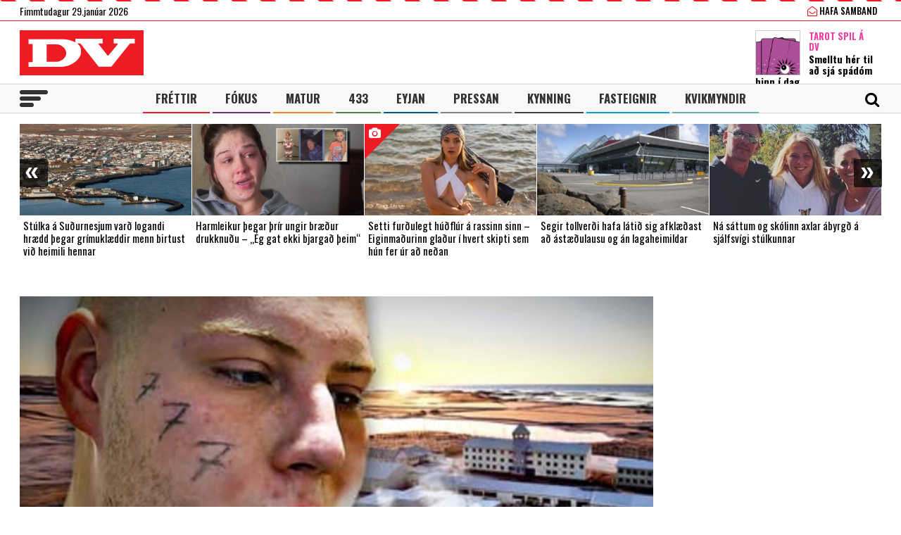

--- FILE ---
content_type: text/html; charset=UTF-8
request_url: https://www.dv.is/
body_size: 22945
content:

<!DOCTYPE html>
<html lang="is" prefix="og: http://ogp.me/ns# fb: http://ogp.me/ns/fb#">
<head>
    <meta charset="UTF-8">
    <meta name="viewport" content="width=device-width, initial-scale=1">
    <link rel="profile" href="http://gmpg.org/xfn/11">
    <script src="https://code.jquery.com/jquery-3.3.1.min.js" integrity="sha256-FgpCb/KJQlLNfOu91ta32o/NMZxltwRo8QtmkMRdAu8=" crossorigin="anonymous"></script>
    <link rel="stylesheet" type="text/css" href="https://stackpath.bootstrapcdn.com/font-awesome/4.7.0/css/font-awesome.min.css"/>
    <script type="text/javascript" src="//cdn.jsdelivr.net/npm/slick-carousel@1.8.1/slick/slick.min.js"></script>
    <link rel="stylesheet" type="text/css" href="//cdn.jsdelivr.net/npm/slick-carousel@1.8.1/slick/slick.css"/>
    <link href="https://fonts.googleapis.com/css?family=Open+Sans:400,700|Oswald:400,500,700" rel="stylesheet">
    <script>(function(d, s, id){
				 var js, fjs = d.getElementsByTagName(s)[0];
				 if (d.getElementById(id)) {return;}
				 js = d.createElement(s); js.id = id;
				 js.src = "//connect.facebook.net/en_US/sdk.js#xfbml=1&version=v2.6";
				 fjs.parentNode.insertBefore(js, fjs);
			   }(document, 'script', 'facebook-jssdk'));</script>
    
    <title>DV - Frjáls og óháður miðill</title>
<script>(function(d, s, id){
				 var js, fjs = d.getElementsByTagName(s)[0];
				 if (d.getElementById(id)) {return;}
				 js = d.createElement(s); js.id = id;
				 js.src = "//connect.facebook.net/en_US/sdk.js#xfbml=1&version=v2.6";
				 fjs.parentNode.insertBefore(js, fjs);
			   }(document, 'script', 'facebook-jssdk'));</script><meta name='robots' content='max-image-preview:large' />
			<script>
			var quizSiteUrl = 'https://www.dv.is/';
							(function(i,s,o,g,r,a,m) {i['GoogleAnalyticsObject']=r;i[r]=i[r]||function() {
				(i[r].q=i[r].q||[]).push(arguments)},i[r].l=1*new Date();a=s.createElement(o),
				m=s.getElementsByTagName(o)[0];a.async=1;a.src=g;m.parentNode.insertBefore(a,m)
				})(window,document,'script','//www.google-analytics.com/analytics.js','ga');

				ga('create', 'UA-31303343-1', 'auto');
				ga('send', 'pageview');
										window.fbAsyncInit = function() {
					FB.init({
						appId    : '218288925392884',
						xfbml    : true,
						version  : 'v2.9'
					});

					FB.getLoginStatus(function( response ) {
						getLogin( response );
					});
				};

				(function(d, s, id) {
					var js, fjs = d.getElementsByTagName(s)[0];
					if (d.getElementById(id)) {return;}
					js = d.createElement(s); js.id = id;
					js.src = "//connect.facebook.net/en_US/sdk.js";
					fjs.parentNode.insertBefore(js, fjs);
				}(document, 'script', 'facebook-jssdk'));
						</script>

			
<!-- This site is optimized with the Yoast SEO Premium plugin v6.0 - https://yoast.com/wordpress/plugins/seo/ -->
<meta name="description" content="Frjáls og óháður miðill"/>
<link rel="canonical" href="https://www.dv.is/" />
<meta property="og:locale" content="is_IS" />
<meta property="og:type" content="website" />
<meta property="og:title" content="DV.is" />
<meta property="og:description" content="Frjáls og óháður miðill" />
<meta property="og:url" content="https://www.dv.is/" />
<meta property="og:site_name" content="DV" />
<meta property="fb:app_id" content="218288925392884" />
<meta property="og:image" content="http://www.dv.is/wp-content/uploads/2019/01/DV-1-1.jpg" />
<meta name="twitter:card" content="summary_large_image" />
<meta name="twitter:description" content="Frjáls og óháður miðill" />
<meta name="twitter:title" content="DV - Frjáls og óháður miðill" />
<meta name="twitter:site" content="@dv_is" />
<meta name="twitter:image" content="http://www.dv.is/wp-content/uploads/2019/01/DV-1-1.jpg" />
<script type='application/ld+json'>{"@context":"http:\/\/schema.org","@type":"WebSite","@id":"#website","url":"https:\/\/www.dv.is\/","name":"DV","potentialAction":{"@type":"SearchAction","target":"https:\/\/www.dv.is\/?s={search_term_string}","query-input":"required name=search_term_string"}}</script>
<script type='application/ld+json'>{"@context":"http:\/\/schema.org","@type":"Organization","url":"https:\/\/www.dv.is\/","sameAs":["https:\/\/www.facebook.com\/www.dv.is\/","https:\/\/www.instagram.com\/dvfrettir","https:\/\/twitter.com\/dv_is"],"@id":"#organization","name":"DV","logo":"https:\/\/www.dv.is\/wp-content\/uploads\/2018\/09\/DV.jpg"}</script>
<!-- / Yoast SEO Premium plugin. -->

<link rel='dns-prefetch' href='//ws.sharethis.com' />
<link rel='dns-prefetch' href='//maxcdn.bootstrapcdn.com' />
<link rel="alternate" type="application/rss+xml" title="DV &raquo; Straumur" href="https://www.dv.is/feed/" />
<link rel="alternate" type="application/rss+xml" title="DV &raquo; Straumur athugasemda" href="https://www.dv.is/comments/feed/" />
<link rel='stylesheet' id='wp-block-library-css' href='https://www.dv.is/wp-includes/css/dist/block-library/style.min.css?ver=6.6.4' type='text/css' media='all' />
<style id='wp-block-library-inline-css' type='text/css'>
.has-text-align-justify{text-align:justify;}
</style>
<style id='classic-theme-styles-inline-css' type='text/css'>
/*! This file is auto-generated */
.wp-block-button__link{color:#fff;background-color:#32373c;border-radius:9999px;box-shadow:none;text-decoration:none;padding:calc(.667em + 2px) calc(1.333em + 2px);font-size:1.125em}.wp-block-file__button{background:#32373c;color:#fff;text-decoration:none}
</style>
<style id='global-styles-inline-css' type='text/css'>
:root{--wp--preset--aspect-ratio--square: 1;--wp--preset--aspect-ratio--4-3: 4/3;--wp--preset--aspect-ratio--3-4: 3/4;--wp--preset--aspect-ratio--3-2: 3/2;--wp--preset--aspect-ratio--2-3: 2/3;--wp--preset--aspect-ratio--16-9: 16/9;--wp--preset--aspect-ratio--9-16: 9/16;--wp--preset--color--black: #000000;--wp--preset--color--cyan-bluish-gray: #abb8c3;--wp--preset--color--white: #ffffff;--wp--preset--color--pale-pink: #f78da7;--wp--preset--color--vivid-red: #cf2e2e;--wp--preset--color--luminous-vivid-orange: #ff6900;--wp--preset--color--luminous-vivid-amber: #fcb900;--wp--preset--color--light-green-cyan: #7bdcb5;--wp--preset--color--vivid-green-cyan: #00d084;--wp--preset--color--pale-cyan-blue: #8ed1fc;--wp--preset--color--vivid-cyan-blue: #0693e3;--wp--preset--color--vivid-purple: #9b51e0;--wp--preset--gradient--vivid-cyan-blue-to-vivid-purple: linear-gradient(135deg,rgba(6,147,227,1) 0%,rgb(155,81,224) 100%);--wp--preset--gradient--light-green-cyan-to-vivid-green-cyan: linear-gradient(135deg,rgb(122,220,180) 0%,rgb(0,208,130) 100%);--wp--preset--gradient--luminous-vivid-amber-to-luminous-vivid-orange: linear-gradient(135deg,rgba(252,185,0,1) 0%,rgba(255,105,0,1) 100%);--wp--preset--gradient--luminous-vivid-orange-to-vivid-red: linear-gradient(135deg,rgba(255,105,0,1) 0%,rgb(207,46,46) 100%);--wp--preset--gradient--very-light-gray-to-cyan-bluish-gray: linear-gradient(135deg,rgb(238,238,238) 0%,rgb(169,184,195) 100%);--wp--preset--gradient--cool-to-warm-spectrum: linear-gradient(135deg,rgb(74,234,220) 0%,rgb(151,120,209) 20%,rgb(207,42,186) 40%,rgb(238,44,130) 60%,rgb(251,105,98) 80%,rgb(254,248,76) 100%);--wp--preset--gradient--blush-light-purple: linear-gradient(135deg,rgb(255,206,236) 0%,rgb(152,150,240) 100%);--wp--preset--gradient--blush-bordeaux: linear-gradient(135deg,rgb(254,205,165) 0%,rgb(254,45,45) 50%,rgb(107,0,62) 100%);--wp--preset--gradient--luminous-dusk: linear-gradient(135deg,rgb(255,203,112) 0%,rgb(199,81,192) 50%,rgb(65,88,208) 100%);--wp--preset--gradient--pale-ocean: linear-gradient(135deg,rgb(255,245,203) 0%,rgb(182,227,212) 50%,rgb(51,167,181) 100%);--wp--preset--gradient--electric-grass: linear-gradient(135deg,rgb(202,248,128) 0%,rgb(113,206,126) 100%);--wp--preset--gradient--midnight: linear-gradient(135deg,rgb(2,3,129) 0%,rgb(40,116,252) 100%);--wp--preset--font-size--small: 13px;--wp--preset--font-size--medium: 20px;--wp--preset--font-size--large: 36px;--wp--preset--font-size--x-large: 42px;--wp--preset--spacing--20: 0.44rem;--wp--preset--spacing--30: 0.67rem;--wp--preset--spacing--40: 1rem;--wp--preset--spacing--50: 1.5rem;--wp--preset--spacing--60: 2.25rem;--wp--preset--spacing--70: 3.38rem;--wp--preset--spacing--80: 5.06rem;--wp--preset--shadow--natural: 6px 6px 9px rgba(0, 0, 0, 0.2);--wp--preset--shadow--deep: 12px 12px 50px rgba(0, 0, 0, 0.4);--wp--preset--shadow--sharp: 6px 6px 0px rgba(0, 0, 0, 0.2);--wp--preset--shadow--outlined: 6px 6px 0px -3px rgba(255, 255, 255, 1), 6px 6px rgba(0, 0, 0, 1);--wp--preset--shadow--crisp: 6px 6px 0px rgba(0, 0, 0, 1);}:where(.is-layout-flex){gap: 0.5em;}:where(.is-layout-grid){gap: 0.5em;}body .is-layout-flex{display: flex;}.is-layout-flex{flex-wrap: wrap;align-items: center;}.is-layout-flex > :is(*, div){margin: 0;}body .is-layout-grid{display: grid;}.is-layout-grid > :is(*, div){margin: 0;}:where(.wp-block-columns.is-layout-flex){gap: 2em;}:where(.wp-block-columns.is-layout-grid){gap: 2em;}:where(.wp-block-post-template.is-layout-flex){gap: 1.25em;}:where(.wp-block-post-template.is-layout-grid){gap: 1.25em;}.has-black-color{color: var(--wp--preset--color--black) !important;}.has-cyan-bluish-gray-color{color: var(--wp--preset--color--cyan-bluish-gray) !important;}.has-white-color{color: var(--wp--preset--color--white) !important;}.has-pale-pink-color{color: var(--wp--preset--color--pale-pink) !important;}.has-vivid-red-color{color: var(--wp--preset--color--vivid-red) !important;}.has-luminous-vivid-orange-color{color: var(--wp--preset--color--luminous-vivid-orange) !important;}.has-luminous-vivid-amber-color{color: var(--wp--preset--color--luminous-vivid-amber) !important;}.has-light-green-cyan-color{color: var(--wp--preset--color--light-green-cyan) !important;}.has-vivid-green-cyan-color{color: var(--wp--preset--color--vivid-green-cyan) !important;}.has-pale-cyan-blue-color{color: var(--wp--preset--color--pale-cyan-blue) !important;}.has-vivid-cyan-blue-color{color: var(--wp--preset--color--vivid-cyan-blue) !important;}.has-vivid-purple-color{color: var(--wp--preset--color--vivid-purple) !important;}.has-black-background-color{background-color: var(--wp--preset--color--black) !important;}.has-cyan-bluish-gray-background-color{background-color: var(--wp--preset--color--cyan-bluish-gray) !important;}.has-white-background-color{background-color: var(--wp--preset--color--white) !important;}.has-pale-pink-background-color{background-color: var(--wp--preset--color--pale-pink) !important;}.has-vivid-red-background-color{background-color: var(--wp--preset--color--vivid-red) !important;}.has-luminous-vivid-orange-background-color{background-color: var(--wp--preset--color--luminous-vivid-orange) !important;}.has-luminous-vivid-amber-background-color{background-color: var(--wp--preset--color--luminous-vivid-amber) !important;}.has-light-green-cyan-background-color{background-color: var(--wp--preset--color--light-green-cyan) !important;}.has-vivid-green-cyan-background-color{background-color: var(--wp--preset--color--vivid-green-cyan) !important;}.has-pale-cyan-blue-background-color{background-color: var(--wp--preset--color--pale-cyan-blue) !important;}.has-vivid-cyan-blue-background-color{background-color: var(--wp--preset--color--vivid-cyan-blue) !important;}.has-vivid-purple-background-color{background-color: var(--wp--preset--color--vivid-purple) !important;}.has-black-border-color{border-color: var(--wp--preset--color--black) !important;}.has-cyan-bluish-gray-border-color{border-color: var(--wp--preset--color--cyan-bluish-gray) !important;}.has-white-border-color{border-color: var(--wp--preset--color--white) !important;}.has-pale-pink-border-color{border-color: var(--wp--preset--color--pale-pink) !important;}.has-vivid-red-border-color{border-color: var(--wp--preset--color--vivid-red) !important;}.has-luminous-vivid-orange-border-color{border-color: var(--wp--preset--color--luminous-vivid-orange) !important;}.has-luminous-vivid-amber-border-color{border-color: var(--wp--preset--color--luminous-vivid-amber) !important;}.has-light-green-cyan-border-color{border-color: var(--wp--preset--color--light-green-cyan) !important;}.has-vivid-green-cyan-border-color{border-color: var(--wp--preset--color--vivid-green-cyan) !important;}.has-pale-cyan-blue-border-color{border-color: var(--wp--preset--color--pale-cyan-blue) !important;}.has-vivid-cyan-blue-border-color{border-color: var(--wp--preset--color--vivid-cyan-blue) !important;}.has-vivid-purple-border-color{border-color: var(--wp--preset--color--vivid-purple) !important;}.has-vivid-cyan-blue-to-vivid-purple-gradient-background{background: var(--wp--preset--gradient--vivid-cyan-blue-to-vivid-purple) !important;}.has-light-green-cyan-to-vivid-green-cyan-gradient-background{background: var(--wp--preset--gradient--light-green-cyan-to-vivid-green-cyan) !important;}.has-luminous-vivid-amber-to-luminous-vivid-orange-gradient-background{background: var(--wp--preset--gradient--luminous-vivid-amber-to-luminous-vivid-orange) !important;}.has-luminous-vivid-orange-to-vivid-red-gradient-background{background: var(--wp--preset--gradient--luminous-vivid-orange-to-vivid-red) !important;}.has-very-light-gray-to-cyan-bluish-gray-gradient-background{background: var(--wp--preset--gradient--very-light-gray-to-cyan-bluish-gray) !important;}.has-cool-to-warm-spectrum-gradient-background{background: var(--wp--preset--gradient--cool-to-warm-spectrum) !important;}.has-blush-light-purple-gradient-background{background: var(--wp--preset--gradient--blush-light-purple) !important;}.has-blush-bordeaux-gradient-background{background: var(--wp--preset--gradient--blush-bordeaux) !important;}.has-luminous-dusk-gradient-background{background: var(--wp--preset--gradient--luminous-dusk) !important;}.has-pale-ocean-gradient-background{background: var(--wp--preset--gradient--pale-ocean) !important;}.has-electric-grass-gradient-background{background: var(--wp--preset--gradient--electric-grass) !important;}.has-midnight-gradient-background{background: var(--wp--preset--gradient--midnight) !important;}.has-small-font-size{font-size: var(--wp--preset--font-size--small) !important;}.has-medium-font-size{font-size: var(--wp--preset--font-size--medium) !important;}.has-large-font-size{font-size: var(--wp--preset--font-size--large) !important;}.has-x-large-font-size{font-size: var(--wp--preset--font-size--x-large) !important;}
:where(.wp-block-post-template.is-layout-flex){gap: 1.25em;}:where(.wp-block-post-template.is-layout-grid){gap: 1.25em;}
:where(.wp-block-columns.is-layout-flex){gap: 2em;}:where(.wp-block-columns.is-layout-grid){gap: 2em;}
:root :where(.wp-block-pullquote){font-size: 1.5em;line-height: 1.6;}
</style>
<link rel='stylesheet' id='simple-share-buttons-adder-font-awesome-css' href='//maxcdn.bootstrapcdn.com/font-awesome/4.3.0/css/font-awesome.min.css?ver=6.6.4' type='text/css' media='all' />
<link rel='stylesheet' id='wp-polls-css' href='https://www.dv.is/wp-content/plugins/wp-polls/polls-css.css?ver=2.77.2' type='text/css' media='all' />
<style id='wp-polls-inline-css' type='text/css'>
.wp-polls .pollbar {
	margin: 1px;
	font-size: 8px;
	line-height: 10px;
	height: 10px;
	background-image: url('https://www.dv.is/wp-content/plugins/wp-polls/images/default_gradient/pollbg.gif');
	border: 1px solid #c8c8c8;
}

</style>
<link rel='stylesheet' id='wordpress-popular-posts-css-css' href='https://www.dv.is/wp-content/plugins/wordpress-popular-posts/assets/css/wpp.css?ver=5.0.2' type='text/css' media='all' />
<link rel='stylesheet' id='dv-style-css' href='https://www.dv.is/wp-content/themes/dv/style.css?ver=1543571455' type='text/css' media='all' />
<link rel='stylesheet' id='dv-frame-css' href='https://www.dv.is/wp-content/themes/dv/css/frame.css?ver=1739215368' type='text/css' media='all' />
<link rel='stylesheet' id='dv-auka-css' href='https://www.dv.is/wp-content/themes/dv/css/auka.css?ver=1698803832' type='text/css' media='all' />
<link rel='stylesheet' id='dv-menu-css' href='https://www.dv.is/wp-content/themes/dv/css/menu.css?ver=1665517763' type='text/css' media='all' />
<link rel='stylesheet' id='dv-responsive-css' href='https://www.dv.is/wp-content/themes/dv/css/responsive.css?ver=1739216586' type='text/css' media='all' />
<link rel='stylesheet' id='jetpack_css-css' href='https://www.dv.is/wp-content/plugins/jetpack/css/jetpack.css?ver=8.3.3' type='text/css' media='all' />
<script id='st_insights_js' type="text/javascript" src="https://ws.sharethis.com/button/st_insights.js?publisher=4d48b7c5-0ae3-43d4-bfbe-3ff8c17a8ae6&amp;product=simpleshare" id="ssba-sharethis-js"></script>
<script type="text/javascript" src="https://www.dv.is/wp-includes/js/jquery/jquery.min.js?ver=3.7.1" id="jquery-core-js"></script>
<script type="text/javascript" src="https://www.dv.is/wp-includes/js/jquery/jquery-migrate.min.js?ver=3.4.1" id="jquery-migrate-js"></script>
<script type="text/javascript" id="wpp-js-js-extra">
/* <![CDATA[ */
var wpp_params = {"sampling_active":"1","sampling_rate":"25","ajax_url":"https:\/\/www.dv.is\/wp-json\/wordpress-popular-posts\/v1\/popular-posts","ID":"","token":"3c588380e7","debug":""};
/* ]]> */
</script>
<script type="text/javascript" src="https://www.dv.is/wp-content/plugins/wordpress-popular-posts/assets/js/wpp-5.0.0.min.js?ver=5.0.2" id="wpp-js-js"></script>
<link rel="https://api.w.org/" href="https://www.dv.is/wp-json/" /><link rel="EditURI" type="application/rsd+xml" title="RSD" href="https://www.dv.is/xmlrpc.php?rsd" />
<meta name="generator" content="WordPress 6.6.4" />
        <!-- PushAlert WordPress 2.5.4 -->
        <script type="text/javascript">
        
            (function (d, t) {
                var g = d.createElement(t),
                        s = d.getElementsByTagName(t)[0];
                g.src = "//cdn.pushalert.co/integrate_2eb7eab5fd298e63466a8b13cca1df8f.js";
                s.parentNode.insertBefore(g, s);
            }(document, "script"));
        </script>
        <!-- End PushAlert WordPress -->
        
<!-- Facebook Pixel Code -->
<script type='text/javascript'>
!function(f,b,e,v,n,t,s){if(f.fbq)return;n=f.fbq=function(){n.callMethod?
n.callMethod.apply(n,arguments):n.queue.push(arguments)};if(!f._fbq)f._fbq=n;
n.push=n;n.loaded=!0;n.version='2.0';n.queue=[];t=b.createElement(e);t.async=!0;
t.src=v;s=b.getElementsByTagName(e)[0];s.parentNode.insertBefore(t,s)}(window,
document,'script','https://connect.facebook.net/en_US/fbevents.js');
</script>
<!-- End Facebook Pixel Code -->
<script type='text/javascript'>
  fbq('init', '1399671143712914', [], {
    "agent": "wordpress-6.6.4-2.0.1"
});
</script><script type='text/javascript'>
  fbq('track', 'PageView', []);
</script>
<!-- Facebook Pixel Code -->
<noscript>
<img height="1" width="1" style="display:none" alt="fbpx"
src="https://www.facebook.com/tr?id=1399671143712914&ev=PageView&noscript=1" />
</noscript>
<!-- End Facebook Pixel Code -->

<!-- START - Open Graph and Twitter Card Tags 3.3.3 -->
 <!-- Facebook Open Graph -->
  <meta property="og:locale" content="is_IS"/>
  <meta property="og:site_name" content="DV"/>
  <meta property="og:title" content="DV - Frjáls og óháður miðill"/>
  <meta property="og:url" content="https://www.dv.is/"/>
  <meta property="og:type" content="website"/>
  <meta property="og:description" content="Frjáls og óháður miðill"/>
  <meta property="og:image" content="https://www.dv.is/wp-content/uploads/2019/07/facebook_ad.png"/>
  <meta property="og:image:url" content="https://www.dv.is/wp-content/uploads/2019/07/facebook_ad.png"/>
  <meta property="og:image:secure_url" content="https://www.dv.is/wp-content/uploads/2019/07/facebook_ad.png"/>
  <meta property="article:publisher" content="https://www.facebook.com/www.dv.is/"/>
 <!-- Google+ / Schema.org -->
  <meta itemprop="name" content="DV - Frjáls og óháður miðill"/>
  <meta itemprop="headline" content="DV - Frjáls og óháður miðill"/>
  <meta itemprop="description" content="Frjáls og óháður miðill"/>
  <meta itemprop="image" content="https://www.dv.is/wp-content/uploads/2019/07/facebook_ad.png"/>
  <!--<meta itemprop="publisher" content="DV"/>--> <!-- To solve: The attribute publisher.itemtype has an invalid value -->
 <!-- Twitter Cards -->
  <meta name="twitter:title" content="DV - Frjáls og óháður miðill"/>
  <meta name="twitter:url" content="https://www.dv.is/"/>
  <meta name="twitter:description" content="Frjáls og óháður miðill"/>
  <meta name="twitter:image" content="https://www.dv.is/wp-content/uploads/2019/07/facebook_ad.png"/>
  <meta name="twitter:card" content="summary_large_image"/>
  <meta name="twitter:site" content="@dv_is"/>
 <!-- SEO -->
 <!-- Misc. tags -->
 <!-- is_front_page | yoast_seo -->
<!-- END - Open Graph and Twitter Card Tags 3.3.3 -->
	

    
    <script>
      var oc_adzone_queue = [];
      function processZone(banner_object_id){
        oc_adzone_queue.push(banner_object_id);
      }
    </script>
    
    <script src='//static.airserve.net/dv/websites/dv/webscript.js'></script>    <script data-overcast="queue" src="//heartbeat.airserve.net/js/airserve/v10/airserve.js?autorenderzone=1"></script> 
    <link rel="apple-touch-icon" sizes="180x180" href="https://www.dv.is/wp-content/themes/dv/img/favicon/apple-touch-icon.png">
    <link rel="icon" type="image/png" sizes="32x32" href="https://www.dv.is/wp-content/themes/dv/img/favicon/favicon-32x32.png">
    <link rel="icon" type="image/png" sizes="16x16" href="https://www.dv.is/wp-content/themes/dv/img/favicon/favicon-16x16.png">
    <link rel="manifest" href="https://www.dv.is/wp-content/themes/dv/img/favicon/site.webmanifest">
    <link rel="mask-icon" href="https://www.dv.is/wp-content/themes/dv/img/favicon/safari-pinned-tab.svg" color="#ed1c24">
    <meta name="msapplication-TileColor" content="#ed1c24">
    <meta name="theme-color" content="#ed1c24">
    <meta property="fb:app_id" content="218288925392884" />
    <meta property="fb:admins" content="737827463"/>
    <meta property="fb:admins" content="100000093630998"/>
    <meta property="fb:admins" content="598993235"/>
    
    <script type="text/javascript">
        (function() {
          /** CONFIGURATION START **/
          var _sf_async_config = window._sf_async_config = (window._sf_async_config || {});
          _sf_async_config.uid = 13179;
          _sf_async_config.domain = 'dv.is';
          _sf_async_config.flickerControl= false;
          _sf_async_config.useCanonical = true;
          _sf_async_config.useCanonicalDomain = true;
          /** CONFIGURATION END **/
        })();
    </script>
    <script type='text/javascript'>
      (function() {

        var css = 'body { visibility: hidden; }'; 

        var head = document.head || document.querySelector('head');
        var style = document.createElement('style');
        style.id = 'chartbeat-flicker-control-style';
        head.appendChild(style);
        style.type = 'text/css';
        if (style.styleSheet) {
          // This is required for IE8 and below.
          style.styleSheet.cssText = css;
        } else {
          style.appendChild(document.createTextNode(css));
        }

        window.setTimeout(function () {
          var hider = document.getElementById('chartbeat-flicker-control-style');
          if (hider) {
            hider.parentNode.removeChild(hider);
          }
        }, 1000);
      })();
    </script>
    <script async="true" src="//static.chartbeat.com/js/chartbeat_mab.js"></script>
 
    <link rel="stylesheet" id="dv-flags-css" href="https://www.dv.is/wp-content/themes/dv/css/flag-icon.css" type="text/css" media="all">
    <link rel="stylesheet" href="https://www.dv.is/wp-content/themes/dv/css/weather-icons.min.css">
    <link rel="stylesheet" href="https://www.dv.is/wp-content/themes/dv/css/weather-icons-wind.min.css">
    <script type="text/javascript" src="//pp.lp4.io/app/5f/c1/1d/5fc11db0588d3e4625368db2.js" async></script>
    <script type="text/javascript" src="//log.gallup.is/gallup.js" async></script>
</head>
  
<body class="home blog ticker-off"> 
    <script>
                if (zones["oc-adzone-240"]["urls"].length > 0){
            $('body').removeClass("ticker-off");
            $('body').addClass("tickeron");
        } 
    </script>
    
    <div class="topheader">
        <div class="wrapper">
            <div class="fl">
                <div class="dagsetning">Fimmtudagur 29.janúar 2026  </div>
            </div>
            <script>
                $.ajax({
                  url: "/ajax/getVedur_haus.php",
                  cache: true
                }).done(function( html ) {
                    $( "#vedridnuna_haus" ).append( html );
                });
            </script>
            <div class="fr">
                                <div id="userprofile" class="pcatid">
                                        <div class="dv_adgerdir">
                        <!-- <a href="/oll-blodin/"><i class="fa fa-newspaper-o"></i> Helgarviðtölin</a>                   -->
                        <a href="/hafa-samband/ "><i class="fa fa-envelope-open-o"></i> Hafa samband</a>
                    </div>                    
                                    </div>
            </div>
        </div>
    </div>
    
    <header class="flokkur_ vcat_ ">
        <div class="haus">
            <div class="wrapper">
                <h1 class="sitename"><a href="https://www.dv.is/">DV - Frjáls og óháður miðill</a></h1>
                                    <div class="hausbordi" id="hausnonemobile">
                        <div class="leidari tarot">
                            <a href="#tarot" class="skruna">
                                <img src="https://www.dv.is/wp-content/uploads/2019/10/tarot_a_dv_64px.png" width="64" style="margin:12px 12px 0 0;border:1px solid #cccccc;"></a>
                            <h4 class="bleikt">Tarot Spil á DV</h4>
                            <h3><a href="#tarot" class="skruna">Smelltu hér til að sjá spádóm þinn í dag</a></h3>
                        </div> 
                    </div>  
                                
            </div>
        </div>
        
        
        <div id="screensize"></div>
        <nav>
            <div class="wrapper posrel"> 
                <div class="farsima_dagsetning">
                    Fimmtudagur 29.janúar 2026                </div>
                

            
                <div class="valstika">
                    <div class="menu-adal-valmynd-container"><ul id="menu-adal-valmynd" class="sub-menu"><li id="menu-item-496" class="li_frettir menu-item menu-item-type-taxonomy menu-item-object-category menu-item-496"><a href="https://www.dv.is/./frettir/">Fréttir</a></li>
<li id="menu-item-64179" class="li_fokus menu-item menu-item-type-taxonomy menu-item-object-category menu-item-64179"><a href="https://www.dv.is/./fokus/">Fókus</a></li>
<li id="menu-item-311388" class="li_matur menu-item menu-item-type-taxonomy menu-item-object-category menu-item-311388"><a href="https://www.dv.is/./matur/">Matur</a></li>
<li id="menu-item-202807" class="li_433 menu-item menu-item-type-taxonomy menu-item-object-category menu-item-202807"><a href="https://www.dv.is/./433/">433</a></li>
<li id="menu-item-214884" class="li_eyjan menu-item menu-item-type-taxonomy menu-item-object-category menu-item-214884"><a href="https://www.dv.is/./eyjan/">Eyjan</a></li>
<li id="menu-item-243116" class="li_pressan menu-item menu-item-type-taxonomy menu-item-object-category menu-item-243116"><a href="https://www.dv.is/./pressan/">Pressan</a></li>
<li id="menu-item-256078" class="li_lifsstill menu-item menu-item-type-taxonomy menu-item-object-category menu-item-256078"><a href="https://www.dv.is/./lifsstill/">Kynning</a></li>
<li id="menu-item-717241" class="li_fasteignir menu-item menu-item-type-custom menu-item-object-custom menu-item-717241"><a href="https://fasteignaleitin.dv.is/">Fasteignir</a></li>
<li id="menu-item-762870" class="li_kvikmyndir menu-item menu-item-type-custom menu-item-object-custom menu-item-762870"><a href="https://kvikmyndir.dv.is/">Kvikmyndir</a></li>
</ul></div>                </div>
                <div id="dv_meki"><a href="https://www.dv.is/">DV</a></div>
                                <div id="hamborgari">
                    <span></span>
                    <span></span>
                    <span></span>
                </div>
                 <div class="searchform">
                    <form role="search" method="get" class="search-form" action="https://www.dv.is/">
                        <div class="lokaleit"><a href="#">Loka leit <span>x</span></a></div>
                        <label for="">
                            <span class="screen-reader-text">Search for:</span>
                        </label>
                        <input type="search" id="" class="search-field" placeholder="Leitaðu á dv.is &hellip;" value="" name="s" />
                        <button type="submit" class="search-submit"><span class="screen-reader-text">Leit</span></button>
                    </form>
                </div>
                <div id="searchicon">
                    <div class="merkin">
                        <a href="#" id="showsearch"><i class="fa fa-search"></i></a>
                        <a href="https://www.facebook.com/www.dv.is/" target="_blank" class="sam_face"><i class="fa fa-facebook"></i></a>
                        <a href="https://twitter.com/dv_is" target="_blank" class="sam_tvit"><i class="fa fa-twitter"></i></a>
                        <a href="https://www.instagram.com/dvfrettir/" target="_blank" class="sam_insta"><i class="fa fa-instagram"></i></a>
                                                <!--a href="/askrift/nyskraning/"><i class="fa fa-plus-circle"></i></a>
                        <a href="/askrift/your-membership/"><i class="fa fa-user-circle-o"></i></a-->
                                            </div>
                </div>
            </div> 
        </nav>
        
                    
                        <div class="ticker">
            <div class="wrapper">
                <div class="auglysing_ticker"><div data-zone="oc-adzone-240"><script>processZone("oc-adzone-240")</script></div></div>
            </div>
        </div>
            </header> 
    <div class="undir_valstika">
        <div class="wrapper">
        <div class="menu-stora-valstikan-container"><ul id="menu-stora-valstikan" class="valmynd"><li id="menu-item-64248" class="li_frettir menu-item menu-item-type-taxonomy menu-item-object-category menu-item-has-children menu-item-64248"><a href="https://www.dv.is/./frettir/">Fréttir</a>
<ul class="sub-menu">
	<li id="menu-item-66261" class="menu-item menu-item-type-taxonomy menu-item-object-category menu-item-66261"><a href="https://www.dv.is/./frettir/skrytid/">Skrýtið</a></li>
	<li id="menu-item-630368" class="menu-item menu-item-type-taxonomy menu-item-object-category menu-item-630368"><a href="https://www.dv.is/./frettir/innlent/">Innlent</a></li>
	<li id="menu-item-630369" class="menu-item menu-item-type-taxonomy menu-item-object-category menu-item-630369"><a href="https://www.dv.is/./frettir/erlent-frettir/">Erlent</a></li>
</ul>
</li>
<li id="menu-item-64244" class="li_fokus menu-item menu-item-type-taxonomy menu-item-object-category menu-item-has-children menu-item-64244"><a href="https://www.dv.is/./fokus/">Fókus</a>
<ul class="sub-menu">
	<li id="menu-item-64246" class="menu-item menu-item-type-taxonomy menu-item-object-category menu-item-64246"><a href="https://www.dv.is/./fokus/folk/">Fólk</a></li>
	<li id="menu-item-244023" class="menu-item menu-item-type-taxonomy menu-item-object-category menu-item-244023"><a href="https://www.dv.is/./fokus/timavelin/">Tímavélin</a></li>
	<li id="menu-item-308535" class="menu-item menu-item-type-taxonomy menu-item-object-category menu-item-308535"><a href="https://www.dv.is/./fokus/skjarinn/">Skjárinn</a></li>
	<li id="menu-item-308538" class="menu-item menu-item-type-taxonomy menu-item-object-category menu-item-308538"><a href="https://www.dv.is/./fokus/menning/">Menning</a></li>
	<li id="menu-item-64258" class="menu-item menu-item-type-taxonomy menu-item-object-category menu-item-64258"><a href="https://www.dv.is/./fokus/menning/tonlist/">Tónlist</a></li>
</ul>
</li>
<li id="menu-item-203419" class="li_sport menu-item menu-item-type-taxonomy menu-item-object-category menu-item-has-children menu-item-203419"><a href="https://www.dv.is/./433/">433</a>
<ul class="sub-menu">
	<li id="menu-item-203420" class="menu-item menu-item-type-taxonomy menu-item-object-category menu-item-203420"><a href="https://www.dv.is/./433/enski-boltinn/">Enski boltinn</a></li>
	<li id="menu-item-211662" class="menu-item menu-item-type-taxonomy menu-item-object-category menu-item-211662"><a href="https://www.dv.is/./433/besta-deildin/">Besta deildin</a></li>
	<li id="menu-item-203423" class="menu-item menu-item-type-taxonomy menu-item-object-category menu-item-203423"><a href="https://www.dv.is/./433/landslidid/">Landsliðið</a></li>
	<li id="menu-item-211661" class="menu-item menu-item-type-taxonomy menu-item-object-category menu-item-211661"><a href="https://www.dv.is/./433/meistaradeildin/">Meistaradeildin</a></li>
	<li id="menu-item-629795" class="menu-item menu-item-type-taxonomy menu-item-object-category menu-item-629795"><a href="https://www.dv.is/./433/433tv/">433 TV</a></li>
</ul>
</li>
<li id="menu-item-211663" class="li_bleikt menu-item menu-item-type-taxonomy menu-item-object-category menu-item-has-children menu-item-211663"><a href="https://www.dv.is/./fokus/stjornufrettir/">Stjörnufréttir</a>
<ul class="sub-menu">
	<li id="menu-item-211664" class="menu-item menu-item-type-taxonomy menu-item-object-category menu-item-211664"><a href="https://www.dv.is/./fokus/fjolskyldan/">Fjölskyldan</a></li>
	<li id="menu-item-211666" class="menu-item menu-item-type-taxonomy menu-item-object-category menu-item-211666"><a href="https://www.dv.is/./fokus/stjornufrettir/fraega-folkid/">Fræga fólkið</a></li>
	<li id="menu-item-211667" class="menu-item menu-item-type-taxonomy menu-item-object-category menu-item-211667"><a href="https://www.dv.is/./fokus/stjornufrettir/heilsa/">Heilsa</a></li>
	<li id="menu-item-251089" class="menu-item menu-item-type-taxonomy menu-item-object-category menu-item-251089"><a href="https://www.dv.is/./fokus/stjornufrettir/heimilid/">Heimilið</a></li>
	<li id="menu-item-251090" class="menu-item menu-item-type-taxonomy menu-item-object-category menu-item-251090"><a href="https://www.dv.is/./fokus/stjornufrettir/lifid/">Lífið</a></li>
	<li id="menu-item-211676" class="menu-item menu-item-type-taxonomy menu-item-object-category menu-item-211676"><a href="https://www.dv.is/./fokus/stjornufrettir/utlit/">Útlit</a></li>
	<li id="menu-item-309681" class="menu-item menu-item-type-taxonomy menu-item-object-category menu-item-309681"><a href="https://www.dv.is/./fokus/stjornufrettir/kynlif/">Kynlíf</a></li>
</ul>
</li>
<li id="menu-item-311387" class="li_matur menu-item menu-item-type-taxonomy menu-item-object-category menu-item-has-children menu-item-311387"><a href="https://www.dv.is/./matur/">Matur</a>
<ul class="sub-menu">
	<li id="menu-item-343302" class="menu-item menu-item-type-taxonomy menu-item-object-category menu-item-343302"><a href="https://www.dv.is/./matur/frettir-og-frodleikur/brogd-i-eldhusinu/">Brögð í eldhúsinu</a></li>
	<li id="menu-item-343303" class="menu-item menu-item-type-taxonomy menu-item-object-category menu-item-343303"><a href="https://www.dv.is/./matur/frettir-og-frodleikur/">Fréttir og fróðleikur</a></li>
	<li id="menu-item-343305" class="menu-item menu-item-type-taxonomy menu-item-object-category menu-item-343305"><a href="https://www.dv.is/./matur/uppskriftir/">Uppskriftir</a></li>
	<li id="menu-item-343308" class="menu-item menu-item-type-taxonomy menu-item-object-category menu-item-343308"><a href="https://www.dv.is/./matur/korter-i-kvoldmat/">Korter í kvöldmat</a></li>
</ul>
</li>
<li id="menu-item-216458" class="li_eyjan menu-item menu-item-type-taxonomy menu-item-object-category menu-item-216458"><a href="https://www.dv.is/./eyjan/">Eyjan</a></li>
<li id="menu-item-256076" class="li_lifsstill menu-item menu-item-type-taxonomy menu-item-object-category menu-item-256076"><a href="https://www.dv.is/./lifsstill/">Lífsstíll</a></li>
<li id="menu-item-630365" class="menu-item menu-item-type-post_type menu-item-object-page menu-item-630365"><a href="https://www.dv.is/eyjanblog/pennar/">Pennar</a></li>
<li id="menu-item-243230" class="menu-item menu-item-type-taxonomy menu-item-object-category menu-item-has-children menu-item-243230"><a href="https://www.dv.is/./pressan/">Pressan</a>
<ul class="sub-menu">
	<li id="menu-item-243232" class="menu-item menu-item-type-taxonomy menu-item-object-category menu-item-243232"><a href="https://www.dv.is/./pressan/">Fréttir</a></li>
</ul>
</li>
<li id="menu-item-717474" class="li_fasteignir menu-item menu-item-type-custom menu-item-object-custom menu-item-717474"><a href="https://fasteignaleitin.dv.is/">Fasteignir</a></li>
<li id="menu-item-755440" class="li_atvinna menu-item menu-item-type-custom menu-item-object-custom menu-item-755440"><a href="https://atvinna.dv.is/">Atvinna</a></li>
<li id="menu-item-762871" class="li_kvikmyndir menu-item menu-item-type-custom menu-item-object-custom menu-item-762871"><a href="https://kvikmyndir.dv.is/">Kvikmyndir</a></li>
<li id="menu-item-64259" class="menu-item menu-item-type-custom menu-item-object-custom menu-item-has-children menu-item-64259"><a href="#">UPPLÝSINGAR</a>
<ul class="sub-menu">
	<li id="menu-item-64261" class="menu-item menu-item-type-post_type menu-item-object-page menu-item-64261"><a href="https://www.dv.is/dv/rekstur-og-stjorn/">Rekstur og stjórn</a></li>
	<li id="menu-item-547451" class="menu-item menu-item-type-post_type menu-item-object-page menu-item-547451"><a href="https://www.dv.is/dv/starfsfolk/">Starfsfólk</a></li>
	<li id="menu-item-64263" class="menu-item menu-item-type-post_type menu-item-object-page menu-item-64263"><a href="https://www.dv.is/dv/um-dv/">Um DV</a></li>
	<li id="menu-item-297050" class="menu-item menu-item-type-post_type menu-item-object-page menu-item-297050"><a href="https://www.dv.is/dv/personuupplysinga/">Yfirlýsing um persónuvernd</a></li>
</ul>
</li>
</ul></div>        </div>
    </div>
    
            <script>
            if (zones["oc-adzone-241"]["urls"].length > 0){
                if (zones["oc-adzone-507"]["urls"].length > 0) {
                    erfallback = "fallbackon"; 
                } else {
                    erfallback = "fallbackoff"; 
                }
                document.write('<div class="ad_kragispace '+erfallback+'"></div><div class="ad_kragi page '+erfallback+'"><div data-zone="oc-adzone-241">');
                processZone("oc-adzone-241")
                document.write('</div></div>');
            } 
        </script>
        
        
        
    <div class="wrapper">
        <div class="topboxes">
                            <div class="topbox">
                    <figure style="background-image:url(https://www.dv.is/wp-content/uploads/2022/04/08myn28mynl11201009_reb_02-350x201.jpg)">
                                                <a href="https://www.dv.is/frettir/2026/1/28/stulka-sudurnesjum-vard-logandi-hraedd-thegar-grimuklaeddir-menn-birtust-vid-heimili-hennar/">Stúlka á Suðurnesjum varð logandi hrædd þegar grímuklæddir menn birtust við heimili hennar</a>
                    </figure>
                                        <h2><a href="https://www.dv.is/frettir/2026/1/28/stulka-sudurnesjum-vard-logandi-hraedd-thegar-grimuklaeddir-menn-birtust-vid-heimili-hennar/">Stúlka á Suðurnesjum varð logandi hrædd þegar grímuklæddir menn birtust við heimili hennar</a></h2>
                </div>
                            <div class="topbox">
                    <figure style="background-image:url(https://www.dv.is/wp-content/uploads/2026/01/brothers-samsett2-350x233.jpg)">
                                                <a href="https://www.dv.is/pressan/2026/1/28/harmleikur-thegar-thrir-ungir-braedur-drukknudu-eg-gat-ekki-bjargad-theim/">Harmleikur þegar þrír ungir bræður drukknuðu – „Ég gat ekki bjargað þeim“</a>
                    </figure>
                                        <h2><a href="https://www.dv.is/pressan/2026/1/28/harmleikur-thegar-thrir-ungir-braedur-drukknudu-eg-gat-ekki-bjargad-theim/">Harmleikur þegar þrír ungir bræður drukknuðu – „Ég gat ekki bjargað þeim“</a></h2>
                </div>
                            <div class="topbox">
                    <figure style="background-image:url(https://www.dv.is/wp-content/uploads/2026/01/Screenshot-2026-01-28-at-12.32.34-350x213.jpg)">
                        <div class='tegund'><i class='fa fa-camera'></i></div>                        <a href="https://www.dv.is/433/2026/1/28/setti-furdulegt-hudflur-rassinn-sinn-eiginmadurinn-gladur-hvert-skipti-sem-hun-fer-ur-ad-nedan/">Setti furðulegt húðflúr á rassinn sinn &#8211; Eiginmaðurinn glaður í hvert skipti sem hún fer úr að neðan</a>
                    </figure>
                                        <h2><a href="https://www.dv.is/433/2026/1/28/setti-furdulegt-hudflur-rassinn-sinn-eiginmadurinn-gladur-hvert-skipti-sem-hun-fer-ur-ad-nedan/">Setti furðulegt húðflúr á rassinn sinn &#8211; Eiginmaðurinn glaður í hvert skipti sem hún fer úr að neðan</a></h2>
                </div>
                            <div class="topbox">
                    <figure style="background-image:url(https://www.dv.is/wp-content/uploads/2025/06/Skjamynd-2025-06-20-201518-350x202.jpg)">
                                                <a href="https://www.dv.is/frettir/2026/1/28/segir-tollverdi-hafa-latid-sig-afklaedast-ad-astaedulausu-og-lagaheimildar/">Segir tollverði hafa látið sig afklæðast að ástæðulausu og án lagaheimildar</a>
                    </figure>
                                        <h2><a href="https://www.dv.is/frettir/2026/1/28/segir-tollverdi-hafa-latid-sig-afklaedast-ad-astaedulausu-og-lagaheimildar/">Segir tollverði hafa látið sig afklæðast að ástæðulausu og án lagaheimildar</a></h2>
                </div>
                            <div class="topbox">
                    <figure style="background-image:url(https://www.dv.is/wp-content/uploads/2026/01/Screenshot-2026-01-28-at-10.34.24-350x240.jpg)">
                                                <a href="https://www.dv.is/433/2026/1/28/na-sattum-og-skolinn-axlar-abyrgd-sjalfsvigi-stulkunnar/">Ná sáttum og skólinn axlar ábyrgð á sjálfsvígi stúlkunnar</a>
                    </figure>
                                        <h2><a href="https://www.dv.is/433/2026/1/28/na-sattum-og-skolinn-axlar-abyrgd-sjalfsvigi-stulkunnar/">Ná sáttum og skólinn axlar ábyrgð á sjálfsvígi stúlkunnar</a></h2>
                </div>
                            <div class="topbox">
                    <figure style="background-image:url(https://www.dv.is/wp-content/uploads/2026/01/Vidreisn-frambjodendur-til-oddvita-350x233.jpg)">
                                                <a href="https://www.dv.is/eyjan/2026/1/28/oddvitaslagur-vidreisnar-reykjavik-meirihlutinn-hefur-misst-tengslin-vid-folkid-borginni-thad-tharf-nyja-syn-fyrir-reykjavik/">Oddvitaslagur Viðreisnar í Reykjavík: Meirihlutinn hefur misst tengslin við fólkið í borginni – það þarf nýja sýn fyrir Reykjavík</a>
                    </figure>
                                        <h2><a href="https://www.dv.is/eyjan/2026/1/28/oddvitaslagur-vidreisnar-reykjavik-meirihlutinn-hefur-misst-tengslin-vid-folkid-borginni-thad-tharf-nyja-syn-fyrir-reykjavik/"><span>Oddvitaslagur Viðreisnar í Reykjavík:</span> Meirihlutinn hefur misst tengslin við fólkið í borginni – það þarf nýja sýn fyrir Reykjavík</a></h2>
                </div>
                            <div class="topbox">
                    <figure style="background-image:url(https://www.dv.is/wp-content/uploads/2026/01/islandslovenia-350x188.jpg)">
                                                <a href="https://www.dv.is/frettir/2026/1/28/thjodin-i-sigurvimu/">Þjóðin í sigurvímu</a>
                    </figure>
                                        <h2><a href="https://www.dv.is/frettir/2026/1/28/thjodin-i-sigurvimu/">Þjóðin í sigurvímu</a></h2>
                </div>
                            <div class="topbox">
                    <figure style="background-image:url(https://www.dv.is/wp-content/uploads/2026/01/helgibjartur-350x249.jpg)">
                                                <a href="https://www.dv.is/frettir/2026/1/28/akaeran-gegn-helga-bjarti-sakadur-um-husbrot-naudgun-kynferdisbrot-gegn-barni-og-vaendiskaup/">Ákæran gegn Helga Bjarti: Sakaður um húsbrot, nauðgun, kynferðisbrot gegn barni og vændiskaup</a>
                    </figure>
                                        <h2><a href="https://www.dv.is/frettir/2026/1/28/akaeran-gegn-helga-bjarti-sakadur-um-husbrot-naudgun-kynferdisbrot-gegn-barni-og-vaendiskaup/"><span>Ákæran gegn Helga Bjarti:</span> Sakaður um húsbrot, nauðgun, kynferðisbrot gegn barni og vændiskaup</a></h2>
                </div>
                            <div class="topbox">
                    <figure style="background-image:url(https://www.dv.is/wp-content/uploads/2026/01/bb-2-350x242.jpg)">
                                                <a href="https://www.dv.is/433/2026/1/28/mikil-reidi-hafnarfirdi-eftir-tidindi-gaerdagsins-og-leikmenn-sagdir-afalli-skammast-min/">Mikil reiði í Hafnarfirði eftir tíðindi gærdagsins og leikmenn sagðir í áfalli &#8211; „Skammast mín“</a>
                    </figure>
                                        <h2><a href="https://www.dv.is/433/2026/1/28/mikil-reidi-hafnarfirdi-eftir-tidindi-gaerdagsins-og-leikmenn-sagdir-afalli-skammast-min/">Mikil reiði í Hafnarfirði eftir tíðindi gærdagsins og leikmenn sagðir í áfalli &#8211; „Skammast mín“</a></h2>
                </div>
                            <div class="topbox">
                    <figure style="background-image:url(https://www.dv.is/wp-content/uploads/2026/01/omar-bragi-350x205.jpg)">
                                                <a href="https://www.dv.is/frettir/2026/1/28/omar-bragi-fengid-nog-omurlegt-ad-horfa-og-heyra-fullordnu-folki-tala-svona/">Ómar Bragi fengið nóg: „Ömurlegt að heyra í fullorðnu fólki tala svona“</a>
                    </figure>
                                        <h2><a href="https://www.dv.is/frettir/2026/1/28/omar-bragi-fengid-nog-omurlegt-ad-horfa-og-heyra-fullordnu-folki-tala-svona/"><span>Ómar Bragi fengið nóg:</span> „Ömurlegt að heyra í fullorðnu fólki tala svona“</a></h2>
                </div>
                    </div>
    </div>
    
    <script>
        $( document ).ready(function() {
            $('.topboxes').slick({
                dots: false,
                infinite: true,
                speed: 300,
                slidesToShow: 5,
                slidesToScroll: 1,
                
                responsive: [
                {
                  breakpoint: 1024,
                  settings: {
                    slidesToShow: 3,
                    slidesToScroll: 1
                  }
                },
                {
                  breakpoint: 600,
                  settings: {
                    slidesToShow: 2,
                    slidesToScroll: 1
                  }
                },
                {
                  breakpoint: 360,
                  settings: {
                    slidesToShow: 1,
                    slidesToScroll: 1
                  }
                }
              ]
            });
            
        });
    </script>
        
        <div class="adbox efribordi">
        <div class="adboxid hexfff">
                        
            <div id="topbordi_check" data-zone="oc-adzone-242"><script>processZone("oc-adzone-242")</script></div>
            <script>
                if (zones["oc-adzone-614"]["urls"].length > 0){
                    $("#topbordi_check").addClass("hasFalback");   
                } 
            </script>
            
                    </div>
    </div>
        
    
         
    <section class="m4">
        <div class="wrapper">
            <div class="alphadelta mt0">
                <div class="grein adal   ">
    <figure style="background-image:url(https://www.dv.is/wp-content/uploads/2026/01/Litla-Hraun-1-1024x589.jpg)">
                                        <figcaption>
            
            <span class='flokkur f_frettir'>Fréttir</span>                        
            <h2>Netverjar forviða yfir aðbúnaði á Litla-Hrauni &#8211; „Þetta er ekki fangelsi heldur heimavist“</h2>
            
        </figcaption>
        
        <a href="https://www.dv.is/frettir/2026/1/28/netverjar-forvida-yfir-adbunadi-litla-hrauni-thetta-er-ekki-fangelsi-heldur-heimavist/">Netverjar forviða yfir aðbúnaði á Litla-Hrauni &#8211; „Þetta er ekki fangelsi heldur heimavist“</a>

    </figure>
</div>                
                
            </div>
            <div class="gamma mt0">
                 <div class="adbox_310x400">
                     <div class="adboxid"><div data-zone="oc-adzone-243"><script>processZone("oc-adzone-243")</script></div></div>
                </div>
                <div class="">
                    <a href="/frettaskot">
                        <img src="/wp-content/themes/dv/img/frettaskot_hnappur.png" alt="Sendu okkur fréttaskot" />
                    </a>
                </div>
            </div>
            
            <div id="blockContainer">
                <div class="alpha mt0" id="blockA">
                    
                    <div class="adbox_310x400" id="blocka_v1">
                         <div class="adboxid"><div data-zone="oc-adzone-244"><script>processZone("oc-adzone-244")</script></div></div>
                    </div>
                    <div class="splitter"></div>
                    <h3 class="typa top"><span>Mest lesið á dv</span></h3>
                    <div class="grein top5 numer1 ">
    <figure style="background-image:url(https://www.dv.is/wp-content/uploads/2026/01/omar-bragi-1024x600.jpg)">
                        <figcaption>
            <span class='flokkur f_frettir'>Fréttir</span>            <div class="timeago">Fyrir 10 klukkutímum</div>
        </figcaption>
        <a href="https://www.dv.is/frettir/2026/1/28/omar-bragi-fengid-nog-omurlegt-ad-horfa-og-heyra-fullordnu-folki-tala-svona/">Ómar Bragi fengið nóg: „Ömurlegt að heyra í fullorðnu fólki tala svona“</a>
    </figure>
    <article>
        <div class="tala">1</div>
                <h2 class="lessthen110"><a href="https://www.dv.is/frettir/2026/1/28/omar-bragi-fengid-nog-omurlegt-ad-horfa-og-heyra-fullordnu-folki-tala-svona/"><span>Ómar Bragi fengið nóg:</span> „Ömurlegt að heyra í fullorðnu fólki tala svona“</a></h2>
    </article>
</div><div class="grein top5 numer2 ">
    <figure style="background-image:url(https://www.dv.is/wp-content/uploads/2026/01/helgibjartur.jpg)">
                        <figcaption>
            <span class='flokkur f_frettir'>Fréttir</span>            <div class="timeago">Fyrir 11 klukkutímum</div>
        </figcaption>
        <a href="https://www.dv.is/frettir/2026/1/28/akaeran-gegn-helga-bjarti-sakadur-um-husbrot-naudgun-kynferdisbrot-gegn-barni-og-vaendiskaup/">Ákæran gegn Helga Bjarti: Sakaður um húsbrot, nauðgun, kynferðisbrot gegn barni og vændiskaup</a>
    </figure>
    <article>
        <div class="tala">2</div>
                <h2 class="lessthen110"><a href="https://www.dv.is/frettir/2026/1/28/akaeran-gegn-helga-bjarti-sakadur-um-husbrot-naudgun-kynferdisbrot-gegn-barni-og-vaendiskaup/"><span>Ákæran gegn Helga Bjarti:</span> Sakaður um húsbrot, nauðgun, kynferðisbrot gegn barni og vændiskaup</a></h2>
    </article>
</div><div class="grein top5 numer3 ">
    <figure style="background-image:url(https://www.dv.is/wp-content/uploads/2026/01/bb-2.jpg)">
                        <figcaption>
            <span class='flokkur f_433'>433</span><span class='flokkur f_sport'>Sport</span>            <div class="timeago">Fyrir 13 klukkutímum</div>
        </figcaption>
        <a href="https://www.dv.is/433/2026/1/28/mikil-reidi-hafnarfirdi-eftir-tidindi-gaerdagsins-og-leikmenn-sagdir-afalli-skammast-min/">Mikil reiði í Hafnarfirði eftir tíðindi gærdagsins og leikmenn sagðir í áfalli &#8211; „Skammast mín“</a>
    </figure>
    <article>
        <div class="tala">3</div>
                <h2 class="morethen110"><a href="https://www.dv.is/433/2026/1/28/mikil-reidi-hafnarfirdi-eftir-tidindi-gaerdagsins-og-leikmenn-sagdir-afalli-skammast-min/">Mikil reiði í Hafnarfirði eftir tíðindi gærdagsins og leikmenn sagðir í áfalli &#8211; „Skammast mín“</a></h2>
    </article>
</div><div class="grein top5 numer4 ">
    <figure style="background-image:url(https://www.dv.is/wp-content/uploads/2026/01/Thorvaldur-Thordarson-samstodin-1024x591.jpg)">
                        <figcaption>
            <span class='flokkur f_frettir'>Fréttir</span>            <div class="timeago">Fyrir 15 klukkutímum</div>
        </figcaption>
        <a href="https://www.dv.is/frettir/2026/1/28/thorvaldur-omyrkur-mali-eg-og-armann-hofum-verid-utilokadir-fra-thessum-fundum-nuna-undanfarin-tvo-ar/">Þorvaldur ómyrkur í máli: „Ég og Ármann höfum verið útilokaðir frá þessum fundum núna undanfarin tvö ár“</a>
    </figure>
    <article>
        <div class="tala">4</div>
                <h2 class="morethen110"><a href="https://www.dv.is/frettir/2026/1/28/thorvaldur-omyrkur-mali-eg-og-armann-hofum-verid-utilokadir-fra-thessum-fundum-nuna-undanfarin-tvo-ar/"><span>Þorvaldur ómyrkur í máli:</span> „Ég og Ármann höfum verið útilokaðir frá þessum fundum núna undanfarin tvö ár“</a></h2>
    </article>
</div><div class="grein top5 numer5 ">
    <figure style="background-image:url(https://www.dv.is/wp-content/uploads/2026/01/Litla-Hraun-1-1024x589.jpg)">
                <div class='tegund'><i class='fa fa-video-camera'></i></div>        <figcaption>
            <span class='flokkur f_frettir'>Fréttir</span>            <div class="timeago">Fyrir 17 klukkutímum</div>
        </figcaption>
        <a href="https://www.dv.is/frettir/2026/1/28/litla-hraun-fangelsi-vid-enda-veraldar-vid-treystum-engum/">Litla-Hraun fangelsi við enda veraldar &#8211; „Við treystum engum“</a>
    </figure>
    <article>
        <div class="tala">5</div>
                <h2 class="lessthen110"><a href="https://www.dv.is/frettir/2026/1/28/litla-hraun-fangelsi-vid-enda-veraldar-vid-treystum-engum/">Litla-Hraun fangelsi við enda veraldar &#8211; „Við treystum engum“</a></h2>
    </article>
</div>                                        <div id="mc_embed_signup" class="frettabref_ekkimissaf catmain">
                    <form action="https://www.us12.list-manage.com/subscribe/post?u=39fcb72e83287a289c088c536&amp;id=22e58b597e" method="post" id="mc-embedded-subscribe-form" name="mc-embedded-subscribe-form" class="validate" target="_blank" novalidate>
                        <div id="mc_embed_signup_scroll">
                        <h2><a href="https://www.dv.is/skraning-postlista-dv/"><span>Ekki missa af</span> Helstu tíðindum dagsins í pósthólfið þitt</a></h2>
                        <div class="mc-field-group">
                            <input type="email" value="" name="EMAIL" placeholder="Netfang" class="required email" id="mce-EMAIL">
                            <input type="submit" value="Já, Skrá mig" name="subscribe" id="mc-embedded-subscribe" class="button">
                        </div>
                        <div id="mce-responses" class="clear">
                            <div class="response" id="mce-error-response" style="display:none"></div>
                            <div class="response" id="mce-success-response" style="display:none"></div>
                        </div>
                        <div style="position: absolute; left: -5000px;" aria-hidden="true"><input type="text" name="b_39fcb72e83287a289c088c536_22e58b597e" tabindex="-1" value=""></div>
                        <div class="clear"></div>
                        </div>
                    </form>
                </div>
                </div>
                <div class="delta mt0" id="blockB">
                    <div class="grein adal    lessthen99"><div class="tegund"><i class="fa fa-camera"></i></div>
                     
    <figure style="background-image:url(https://www.dv.is/wp-content/uploads/2022/09/leonardo-dicaprio-actor-1024x653.jpeg)">
                <a href="https://www.dv.is/fokus/2026/1/28/sambandssaga-storleikarans-thekktur-fyrir-ad-sparka-theim-thegar-thaer-verda-25-ara/"></a>
                                <figcaption>
            <span class='flokkur f_fokus'>Fókus</span>            <div class="timeago">Fyrir 2 klukkutímum</div>
                        
            <h2>Sambandssaga stórleikarans &#8211; Þekktur fyrir að sparka þeim þegar þær verða 25 ára</h2>
             
        </figcaption>
                        <a href="https://www.dv.is/fokus/2026/1/28/sambandssaga-storleikarans-thekktur-fyrir-ad-sparka-theim-thegar-thaer-verda-25-ara/">Sambandssaga stórleikarans &#8211; Þekktur fyrir að sparka þeim þegar þær verða 25 ára</a>
    </figure>
        </div> 
                    
<div class="grein vaegi3   enskiboltinn"><div class="tegund"><i class="fa fa-camera"></i></div>     
    <figure style="background-image:url(https://www.dv.is/wp-content/uploads/2026/01/Screenshot-2026-01-28-at-22.07.30-350x202.jpg)">
        <div class='tegund'><i class='fa fa-video-camera'></i></div>        <a href="https://www.dv.is/433/2026/1/28/sjadu-markid-markvordurinn-skaut-mourinho-og-hans-monnum-afram-fraekinn-sigur-real-madrid/"></a>
                        <a href="https://www.dv.is/433/2026/1/28/sjadu-markid-markvordurinn-skaut-mourinho-og-hans-monnum-afram-fraekinn-sigur-real-madrid/">Sjáðu markið: Markvörðurinn skaut Mourinho og hans mönnum áfram &#8211; Frækinn sigur á Real Madrid</a>
    </figure>
    <article>
                
        <h2><a href="https://www.dv.is/433/2026/1/28/sjadu-markid-markvordurinn-skaut-mourinho-og-hans-monnum-afram-fraekinn-sigur-real-madrid/">Sjáðu markið: Markvörðurinn skaut Mourinho og hans mönnum áfram &#8211; Frækinn sigur á Real Madrid</a></h2>
        <div class="flokkur_botn">
        <span class='flokkur f_433'>433</span><span class='flokkur f_sport'>Sport</span>            <div class="timeago">Fyrir 2 klukkutímum</div>
        </div>
    </article>
</div>
<div class="grein vaegi3   "><div class="tegund"><i class="fa fa-camera"></i></div>     
    <figure style="background-image:url(https://www.dv.is/wp-content/uploads/2026/01/GettyImages-2258141388-350x233.jpg)">
                <a href="https://www.dv.is/433/2026/1/28/svona-endadi-allt-meistaradeildinni-mourinho-skakadi-real-og-afram-viktor-bjarki-skoradi-gegn-barca-thessi-lid-fara-afram/"></a>
                        <a href="https://www.dv.is/433/2026/1/28/svona-endadi-allt-meistaradeildinni-mourinho-skakadi-real-og-afram-viktor-bjarki-skoradi-gegn-barca-thessi-lid-fara-afram/">Svona endaði allt í Meistaradeildinni: Mourinho skákaði Real og fór áfram &#8211; Viktor Bjarki skoraði gegn Barca &#8211; Þessi lið fara áfram</a>
    </figure>
    <article>
                
        <h2><a href="https://www.dv.is/433/2026/1/28/svona-endadi-allt-meistaradeildinni-mourinho-skakadi-real-og-afram-viktor-bjarki-skoradi-gegn-barca-thessi-lid-fara-afram/">Svona endaði allt í Meistaradeildinni: Mourinho skákaði Real og fór áfram &#8211; Viktor Bjarki skoraði gegn Barca &#8211; Þessi lið fara áfram</a></h2>
        <div class="flokkur_botn">
        <span class='flokkur f_433'>433</span><span class='flokkur f_sport'>Sport</span>            <div class="timeago">Fyrir 2 klukkutímum</div>
        </div>
    </article>
</div>                    <!--div id="hausmobileframe"><div class="hausbordi" id="hausmobile"></div></div>
                    <script>
                        if (zones["oc-adzone-576"]["urls"].length > 0){
                            document.write('<div id="hausmobileframe"><div class="hausbordi" id="hausmobile"><div data-zone="oc-adzone-576">');
                            processZone("oc-adzone-576")
                            document.write('</div></div></div>');
                        } 
                    </script-->

                    <div class="grein half l   enskiboltinn lessthen99"><div class="tegund"><i class="fa fa-camera"></i></div>
                     
    <figure style="background-image:url(https://www.dv.is/wp-content/uploads/2023/08/GettyImages-1614878101-350x233.jpg)">
                <a href="https://www.dv.is/433/2026/1/28/leita-leida-til-ad-losa-andre-onana-fra-manchester-united-sumar/"></a>
                                        <figcaption>
            <span class='flokkur f_433'>433</span><span class='flokkur f_sport'>Sport</span>            <div class="timeago">Fyrir 2 klukkutímum</div>
        </figcaption>
                <a href="https://www.dv.is/433/2026/1/28/leita-leida-til-ad-losa-andre-onana-fra-manchester-united-sumar/">Leita leiða til að losa Andre Onana frá Manchester United í sumar</a>
    </figure>
        <article>
                
        <h2><a href="https://www.dv.is/433/2026/1/28/leita-leida-til-ad-losa-andre-onana-fra-manchester-united-sumar/">Leita leiða til að losa Andre Onana frá Manchester United í sumar</a></h2>
    </article>
    </div><div class="grein half r   enskiboltinn lessthen99"><div class="tegund"><i class="fa fa-camera"></i></div>
                     
    <figure style="background-image:url(https://www.dv.is/wp-content/uploads/2026/01/Screenshot-2026-01-28-at-11.09.35-350x210.jpg)">
                <a href="https://www.dv.is/433/2026/1/28/united-skodar-ungan-soknarmann-vegna-meidsla-dorgu/"></a>
                                        <figcaption>
            <span class='flokkur f_433'>433</span><span class='flokkur f_sport'>Sport</span>            <div class="timeago">Fyrir 3 klukkutímum</div>
        </figcaption>
                <a href="https://www.dv.is/433/2026/1/28/united-skodar-ungan-soknarmann-vegna-meidsla-dorgu/">United skoðar ungan sóknarmann vegna meiðsla Dorgu</a>
    </figure>
        <article>
                
        <h2><a href="https://www.dv.is/433/2026/1/28/united-skodar-ungan-soknarmann-vegna-meidsla-dorgu/">United skoðar ungan sóknarmann vegna meiðsla Dorgu</a></h2>
    </article>
    </div><div class="grein half l   enskiboltinn morethen99"><div class="tegund"><i class="fa fa-camera"></i></div>
                     
    <figure style="background-image:url(https://www.dv.is/wp-content/uploads/2026/01/Screenshot-2026-01-28-at-12.32.34-350x213.jpg)">
        <div class='tegund'><i class='fa fa-camera'></i></div>        <a href="https://www.dv.is/433/2026/1/28/setti-furdulegt-hudflur-rassinn-sinn-eiginmadurinn-gladur-hvert-skipti-sem-hun-fer-ur-ad-nedan/"></a>
                                        <figcaption>
            <span class='flokkur f_433'>433</span><span class='flokkur f_sport'>Sport</span>            <div class="timeago">Fyrir 3 klukkutímum</div>
        </figcaption>
                <a href="https://www.dv.is/433/2026/1/28/setti-furdulegt-hudflur-rassinn-sinn-eiginmadurinn-gladur-hvert-skipti-sem-hun-fer-ur-ad-nedan/">Setti furðulegt húðflúr á rassinn sinn &#8211; Eiginmaðurinn glaður í hvert skipti sem hún fer úr að neðan</a>
    </figure>
        <article>
                
        <h2><a href="https://www.dv.is/433/2026/1/28/setti-furdulegt-hudflur-rassinn-sinn-eiginmadurinn-gladur-hvert-skipti-sem-hun-fer-ur-ad-nedan/">Setti furðulegt húðflúr á rassinn sinn &#8211; Eiginmaðurinn glaður í hvert skipti sem hún fer úr að neðan</a></h2>
    </article>
    </div><div class="grein half r    lessthen99"><div class="tegund"><i class="fa fa-camera"></i></div>
                     
    <figure style="background-image:url(https://www.dv.is/wp-content/uploads/2022/04/08myn28mynl11201009_reb_02-350x201.jpg)">
                <a href="https://www.dv.is/frettir/2026/1/28/stulka-sudurnesjum-vard-logandi-hraedd-thegar-grimuklaeddir-menn-birtust-vid-heimili-hennar/"></a>
                                        <figcaption>
            <span class='flokkur f_frettir'>Fréttir</span>            <div class="timeago">Fyrir 3 klukkutímum</div>
        </figcaption>
                <a href="https://www.dv.is/frettir/2026/1/28/stulka-sudurnesjum-vard-logandi-hraedd-thegar-grimuklaeddir-menn-birtust-vid-heimili-hennar/">Stúlka á Suðurnesjum varð logandi hrædd þegar grímuklæddir menn birtust við heimili hennar</a>
    </figure>
        <article>
                
        <h2><a href="https://www.dv.is/frettir/2026/1/28/stulka-sudurnesjum-vard-logandi-hraedd-thegar-grimuklaeddir-menn-birtust-vid-heimili-hennar/">Stúlka á Suðurnesjum varð logandi hrædd þegar grímuklæddir menn birtust við heimili hennar</a></h2>
    </article>
    </div><div class="grein half l    lessthen99"><div class="tegund"><i class="fa fa-camera"></i></div>
                     
    <figure style="background-image:url(https://www.dv.is/wp-content/uploads/2026/01/Screenshot-2026-01-28-at-20.08.25-350x227.jpg)">
        <div class='tegund'><i class='fa fa-video-camera'></i></div>        <a href="https://www.dv.is/433/2026/1/28/magnadur-viktor-dadi-skoradi-utivelli-gegn-barcelona-sjadu-markid/"></a>
                                        <figcaption>
            <span class='flokkur f_433'>433</span><span class='flokkur f_sport'>Sport</span>            <div class="timeago">Fyrir 3 klukkutímum</div>
        </figcaption>
                <a href="https://www.dv.is/433/2026/1/28/magnadur-viktor-dadi-skoradi-utivelli-gegn-barcelona-sjadu-markid/">Magnaður Viktor Bjarki skoraði á útivelli gegn Barcelona &#8211; Sjáðu markið</a>
    </figure>
        <article>
                
        <h2><a href="https://www.dv.is/433/2026/1/28/magnadur-viktor-dadi-skoradi-utivelli-gegn-barcelona-sjadu-markid/">Magnaður Viktor Bjarki skoraði á útivelli gegn Barcelona &#8211; Sjáðu markið</a></h2>
    </article>
    </div><div class="grein half r   enskiboltinn lessthen99"><div class="tegund"><i class="fa fa-camera"></i></div>
                     
    <figure style="background-image:url(https://www.dv.is/wp-content/uploads/2026/01/Screenshot-2026-01-28-at-10.57.48-350x201.jpg)">
                <a href="https://www.dv.is/433/2026/1/28/united-gaeti-mokad-inn-peningum-med-thvi-ad-selja-nafnid/"></a>
                                        <figcaption>
            <span class='flokkur f_433'>433</span><span class='flokkur f_sport'>Sport</span>            <div class="timeago">Fyrir 4 klukkutímum</div>
        </figcaption>
                <a href="https://www.dv.is/433/2026/1/28/united-gaeti-mokad-inn-peningum-med-thvi-ad-selja-nafnid/">United gæti mokað inn peningum með því að selja nafnið</a>
    </figure>
        <article>
                
        <h2><a href="https://www.dv.is/433/2026/1/28/united-gaeti-mokad-inn-peningum-med-thvi-ad-selja-nafnid/">United gæti mokað inn peningum með því að selja nafnið</a></h2>
    </article>
    </div><div class="grein half l   enskiboltinn lessthen99"><div class="tegund"><i class="fa fa-camera"></i></div>
                     
    <figure style="background-image:url(https://www.dv.is/wp-content/uploads/2021/11/GettyImages-1350260650-350x233.jpg)">
                <a href="https://www.dv.is/433/2026/1/28/solskjaer-maetir-til-starfa-englandi/"></a>
                                        <figcaption>
            <span class='flokkur f_433'>433</span><span class='flokkur f_sport'>Sport</span>            <div class="timeago">Fyrir 4 klukkutímum</div>
        </figcaption>
                <a href="https://www.dv.is/433/2026/1/28/solskjaer-maetir-til-starfa-englandi/">Solskjær mætir til starfa á Englandi</a>
    </figure>
        <article>
                
        <h2><a href="https://www.dv.is/433/2026/1/28/solskjaer-maetir-til-starfa-englandi/">Solskjær mætir til starfa á Englandi</a></h2>
    </article>
    </div><div class="grein half r    lessthen99"><div class="tegund"><i class="fa fa-camera"></i></div>
                     
    <figure style="background-image:url(https://www.dv.is/wp-content/uploads/2026/01/2_Spandau-Ballet-Perform-At-Subterania-350x233.jpg)">
                <a href="https://www.dv.is/pressan/2026/1/28/fyrrverandi-songvari-spandau-ballett-fundinn-sekur-um-naudgun/"></a>
                                        <figcaption>
            <span class='flokkur f_pressan'>Pressan</span>            <div class="timeago">Fyrir 4 klukkutímum</div>
        </figcaption>
                <a href="https://www.dv.is/pressan/2026/1/28/fyrrverandi-songvari-spandau-ballett-fundinn-sekur-um-naudgun/">Fyrrverandi söngvari Spandau-ballett fundinn sekur um nauðgun</a>
    </figure>
        <article>
                
        <h2><a href="https://www.dv.is/pressan/2026/1/28/fyrrverandi-songvari-spandau-ballett-fundinn-sekur-um-naudgun/">Fyrrverandi söngvari Spandau-ballett fundinn sekur um nauðgun</a></h2>
    </article>
    </div><div class="grein half l last   enskiboltinn morethen99"><div class="tegund"><i class="fa fa-camera"></i></div>
                     
    <figure style="background-image:url(https://www.dv.is/wp-content/uploads/2026/01/GettyImages-2244530321-350x233.jpg)">
                <a href="https://www.dv.is/433/2026/1/28/arsenal-sagt-skoda-thad-alvarlega-ad-skipta-gyokeres-ut-sumar-sagdir-skoda-landslidsmann-argentinu/"></a>
                                        <figcaption>
            <span class='flokkur f_433'>433</span><span class='flokkur f_sport'>Sport</span>            <div class="timeago">Fyrir 5 klukkutímum</div>
        </figcaption>
                <a href="https://www.dv.is/433/2026/1/28/arsenal-sagt-skoda-thad-alvarlega-ad-skipta-gyokeres-ut-sumar-sagdir-skoda-landslidsmann-argentinu/">Arsenal sagt skoða það alvarlega að skipta Gyokeres út í sumar &#8211; Sagðir skoða landsliðsmann Argentínu</a>
    </figure>
        <article>
                
        <h2><a href="https://www.dv.is/433/2026/1/28/arsenal-sagt-skoda-thad-alvarlega-ad-skipta-gyokeres-ut-sumar-sagdir-skoda-landslidsmann-argentinu/">Arsenal sagt skoða það alvarlega að skipta Gyokeres út í sumar &#8211; Sagðir skoða landsliðsmann Argentínu</a></h2>
    </article>
    </div><div class="grein half r last    lessthen99"><div class="tegund"><i class="fa fa-camera"></i></div>
                     
    <figure style="background-image:url(https://www.dv.is/wp-content/uploads/2026/01/brothers-samsett2-350x233.jpg)">
                <a href="https://www.dv.is/pressan/2026/1/28/harmleikur-thegar-thrir-ungir-braedur-drukknudu-eg-gat-ekki-bjargad-theim/"></a>
                                        <figcaption>
            <span class='flokkur f_pressan'>Pressan</span>            <div class="timeago">Fyrir 5 klukkutímum</div>
        </figcaption>
                <a href="https://www.dv.is/pressan/2026/1/28/harmleikur-thegar-thrir-ungir-braedur-drukknudu-eg-gat-ekki-bjargad-theim/">Harmleikur þegar þrír ungir bræður drukknuðu – „Ég gat ekki bjargað þeim“</a>
    </figure>
        <article>
                
        <h2><a href="https://www.dv.is/pressan/2026/1/28/harmleikur-thegar-thrir-ungir-braedur-drukknudu-eg-gat-ekki-bjargad-theim/">Harmleikur þegar þrír ungir bræður drukknuðu – „Ég gat ekki bjargað þeim“</a></h2>
    </article>
    </div>                    
                </div>  
                <div class="gamma mt0 uppi" id="blockC"> 
                    <div class="adbox_310x400" id="blockc_v1">
                         <div class="adboxid"><div data-zone="oc-adzone-244"><script>processZone("oc-adzone-244")</script></div></div>
                    </div>
                    <h3 class="typa top"><span>Nýlegt</span></h3>
                    <div class="grein hlidar morethen99">
    <figure style="background-image:url(https://www.dv.is/wp-content/uploads/2019/09/sorpa-150x150.jpg)">
                        <a href="https://www.dv.is/frettir/2026/1/27/sorpa-sker-upp-heror-gegn-utanbaejarfolki-innleida-bilnumeralesara-og-hyggjast-rukka-grimmt/">Sorpa sker upp herör gegn utanbæjarfólki &#8211; Innleiða bílnúmeralesara og hyggjast rukka grimmt</a>
    </figure>
    <article>
                
        <h2><a href="https://www.dv.is/frettir/2026/1/27/sorpa-sker-upp-heror-gegn-utanbaejarfolki-innleida-bilnumeralesara-og-hyggjast-rukka-grimmt/">Sorpa sker upp herör gegn utanbæjarfólki &#8211; Innleiða bílnúmeralesara og hyggjast rukka grimmt</a></h2>
        <div class="flokkur_botn">
        <span class='flokkur f_frettir'>Fréttir</span>        </div>
    </article>
</div>

<div class="grein hlidar lessthen99">
    <figure style="background-image:url(https://www.dv.is/wp-content/uploads/2026/01/619337146_1320543990112586_4804718041548721763_n-150x150.jpg)">
                        <a href="https://www.dv.is/fokus/2026/1/27/galdrakarlinn-i-oz-aevintyrid-lifnar-vid-med-storfenglegum-og-skemmtilegum-haetti/">Galdrakarlinn í Oz &#8211; Ævintýrið lifnar við með stórfenglegum og skemmtilegum hætti</a>
    </figure>
    <article>
                
        <h2><a href="https://www.dv.is/fokus/2026/1/27/galdrakarlinn-i-oz-aevintyrid-lifnar-vid-med-storfenglegum-og-skemmtilegum-haetti/">Galdrakarlinn í Oz &#8211; Ævintýrið lifnar við með stórfenglegum og skemmtilegum hætti</a></h2>
        <div class="flokkur_botn">
        <span class='flokkur f_fokus'>Fókus</span>        </div>
    </article>
</div>

<div class="grein hlidar lessthen99">
    <figure style="background-image:url(https://www.dv.is/wp-content/uploads/2026/01/fEJo5REi-150x150.jpg)">
                        <a href="https://www.dv.is/pressan/2026/1/26/systur-sameinadar-fyrsta-sinn-sidan-fadirinn-myrti-modur-theirra-fyrir-50-arum/">Systur sameinaðar í fyrsta sinn síðan faðirinn myrti móður þeirra fyrir 50 árum</a>
    </figure>
    <article>
                
        <h2><a href="https://www.dv.is/pressan/2026/1/26/systur-sameinadar-fyrsta-sinn-sidan-fadirinn-myrti-modur-theirra-fyrir-50-arum/">Systur sameinaðar í fyrsta sinn síðan faðirinn myrti móður þeirra fyrir 50 árum</a></h2>
        <div class="flokkur_botn">
        <span class='flokkur f_pressan'>Pressan</span>        </div>
    </article>
</div>

<div class="grein hlidar lessthen99">
    <figure style="background-image:url(https://www.dv.is/wp-content/uploads/2026/01/ruv-7-150x150.jpg)">
                        <a href="https://www.dv.is/frettir/2026/1/26/bubbi-osattur-vid-thattarod-ruv-enginn-taladi-vid-mig/">Bubbi ósáttur við þáttaröð á RÚV &#8211; „Enginn talaði við mig“</a>
    </figure>
    <article>
                
        <h2><a href="https://www.dv.is/frettir/2026/1/26/bubbi-osattur-vid-thattarod-ruv-enginn-taladi-vid-mig/">Bubbi ósáttur við þáttaröð á RÚV &#8211; „Enginn talaði við mig“</a></h2>
        <div class="flokkur_botn">
        <span class='flokkur f_frettir'>Fréttir</span>        </div>
    </article>
</div>

                                        
                    <h3 class="typa top eyjan"><span>Pennar</span></h3>
                    
                    <div class="grein hlidar lessthen99">
    <figure style="background-image:url(https://www.dv.is/wp-content/uploads/2026/01/BandarEvropa1-150x150.jpg)">
                        <a href="https://www.dv.is/eyjan/2026/1/28/thomas-moller-skrifar-hnignun-hvada-hnignun/">Thomas Möller skrifar: Hnignun – hvaða hnignun?</a>
    </figure>
    <article>
                
        <h2><a href="https://www.dv.is/eyjan/2026/1/28/thomas-moller-skrifar-hnignun-hvada-hnignun/"><span>Thomas Möller skrifar:</span> Hnignun – hvaða hnignun?</a></h2>
        <div class="flokkur_botn">
        <span class='flokkur f_eyjan f_eyjan'>Eyjan</span><span class='flokkur f_eyjan f_fastir-pennar'>Fastir pennar</span>        </div>
    </article>
</div>

<div class="grein hlidar lessthen99">
    <figure style="background-image:url(https://www.dv.is/wp-content/uploads/2026/01/SDGjola-150x150.jpg)">
                        <a href="https://www.dv.is/eyjan/2026/1/27/svarthofdi-skrifar-joladagatal-midflokksins/">Svarthöfði skrifar: Jóladagatal Miðflokksins</a>
    </figure>
    <article>
                
        <h2><a href="https://www.dv.is/eyjan/2026/1/27/svarthofdi-skrifar-joladagatal-midflokksins/"><span>Svarthöfði skrifar:</span> Jóladagatal Miðflokksins</a></h2>
        <div class="flokkur_botn">
        <span class='flokkur f_eyjan f_eyjan'>Eyjan</span><span class='flokkur f_eyjan f_fastir-pennar'>Fastir pennar</span>        </div>
    </article>
</div>

<div class="grein hlidar lessthen99">
    <figure style="background-image:url(https://www.dv.is/wp-content/uploads/2026/01/Bloch-SermonOnTheMount-150x150.jpg)">
                        <a href="https://www.dv.is/eyjan/2026/1/25/bjorn-jon-skrifar-snuum-af-braut-afhelgunar/">Björn Jón skrifar: Snúum af braut afhelgunar</a>
    </figure>
    <article>
                
        <h2><a href="https://www.dv.is/eyjan/2026/1/25/bjorn-jon-skrifar-snuum-af-braut-afhelgunar/"><span>Björn Jón skrifar:</span> Snúum af braut afhelgunar</a></h2>
        <div class="flokkur_botn">
        <span class='flokkur f_eyjan f_eyjan'>Eyjan</span><span class='flokkur f_eyjan f_fastir-pennar'>Fastir pennar</span>        </div>
    </article>
</div>

<div class="grein hlidar lessthen99">
    <figure style="background-image:url(https://www.dv.is/wp-content/uploads/2026/01/strakar-150x150.webp)">
                        <a href="https://www.dv.is/eyjan/2026/1/25/jon-gnarr-skrifar-strakar-eru-lika-folk/">Jón Gnarr skrifar: Strákar eru líka fólk</a>
    </figure>
    <article>
                
        <h2><a href="https://www.dv.is/eyjan/2026/1/25/jon-gnarr-skrifar-strakar-eru-lika-folk/"><span>Jón Gnarr skrifar:</span> Strákar eru líka fólk</a></h2>
        <div class="flokkur_botn">
        <span class='flokkur f_eyjan f_eyjan'>Eyjan</span><span class='flokkur f_eyjan f_fastir-pennar'>Fastir pennar</span>        </div>
    </article>
</div>

                                        
                    <div class="adbox_310x400 mtb30">
                        <div class="adboxid"><div data-zone="oc-adzone-245"><script>processZone("oc-adzone-245")</script></div></div>
                    </div>
                    

                    <h3 class="typa top"><span>Veðrið á DV</span></h3>
                    <div id="vedurspa"></div>
                    <script>
                        $.ajax({
                          url: "/ajax/getVedur.php",
                          cache: false
                        }).done(function( html ) {
                            $( "#vedurspa" ).append( html );
                        });
                    </script>
                    <div class="flokkatakki">
                        <a href="https://www.dv.is/vedur/" class="linkur vedurlinkur">Veður á dv.is</a>
                    </div>
                    <div class="adbox_310x400 mtb30">
                         <div class="adboxid"><div data-zone="oc-adzone-249"><script>processZone("oc-adzone-249")</script></div></div>
                    </div>
                    <div class="splitter"></div>
                </div>
            </div>
        </div>
        
    </section>
    
    
    <script>
        $( document ).ready(function() {
            $('.topboxesnyr').slick({
                dots: false,
                infinite: true,
                speed: 300,
                slidesToShow: 5,
                slidesToScroll: 1,
                
                responsive: [
                {
                  breakpoint: 1024,
                  settings: {
                    slidesToShow: 3,
                    slidesToScroll: 1
                  }
                },
                {
                  breakpoint: 600,
                  settings: {
                    slidesToShow: 2,
                    slidesToScroll: 1
                  }
                },
                {
                  breakpoint: 360,
                  settings: {
                    slidesToShow: 1,
                    slidesToScroll: 1
                  }
                }
              ]
            });
            
        });
    </script>
    
    <section class="ptb15">
        <div class="wrapper">
            <div class="splitter"></div>
            <div class="gamma">
                 <div class="adbox_310x400">
                    <div class="adboxid"><div data-zone="oc-adzone-246"><script>processZone("oc-adzone-246")</script></div></div>
                </div>
                <div class="grein kynning r last ">
    <figure style="background-image:url(https://www.dv.is/wp-content/uploads/2026/01/Screenshot-2026-01-28-at-10.34.24-1024x703.jpg)">
                          <figcaption>
            <span class='flokkur f_433'>433</span><span class='flokkur f_sport'>Sport</span>  
            <div class="timeago">Fyrir 5 klukkutímum</div>
        </figcaption>
        <a href="https://www.dv.is/433/2026/1/28/na-sattum-og-skolinn-axlar-abyrgd-sjalfsvigi-stulkunnar/">Ná sáttum og skólinn axlar ábyrgð á sjálfsvígi stúlkunnar</a>
    </figure>
    <article>
                <h2><a href="https://www.dv.is/433/2026/1/28/na-sattum-og-skolinn-axlar-abyrgd-sjalfsvigi-stulkunnar/">Ná sáttum og skólinn axlar ábyrgð á sjálfsvígi stúlkunnar</a></h2>
    </article>
</div>                            </div>
            <div class="delta">
                <div class="grein adal acat enskiboltinn"> 
    <figure style="background-image:url(https://www.dv.is/wp-content/uploads/2022/08/GettyImages-1413273151-1024x683.jpg)">
                        <figcaption>
            <span class='flokkur f_433'>433</span><span class='flokkur f_sport'>Sport</span>            <div class="timeago">Fyrir 6 klukkutímum</div>
            <h2>Sterling riftir við Chelsea og fær væna summu í sinn vasa</h2>
              

        </figcaption>
        <a href="https://www.dv.is/433/2026/1/28/sterling-riftir-vid-chelsea-og-faer-vaena-summu-sinn-vasa/">Sterling riftir við Chelsea og fær væna summu í sinn vasa</a>
    </figure>
</div>                                <div class="grein half l last enskiboltinn">
    <figure style="background-image:url(https://www.dv.is/wp-content/uploads/2024/08/GettyImages-2166351018-350x221.jpg)">
                        <figcaption>
            <span class='flokkur f_433'>433</span><span class='flokkur f_sport'>Sport</span>  
            <div class="timeago">Fyrir 6 klukkutímum</div>
        </figcaption>
        <a href="https://www.dv.is/433/2026/1/28/city-faer-goda-summu-fyrir-norska-leikmanninn-sem-er-leid-til-london/">City fær góða summu fyrir norska leikmanninn sem er á leið til London</a>
    </figure>
    <article>
                
            <h2><a href="https://www.dv.is/433/2026/1/28/city-faer-goda-summu-fyrir-norska-leikmanninn-sem-er-leid-til-london/">City fær góða summu fyrir norska leikmanninn sem er á leið til London</a></h2>
    </article>
</div><div class="grein half r last ">
    <figure style="background-image:url(https://www.dv.is/wp-content/uploads/2026/01/Trumpx-350x233.jpg)">
                        <figcaption>
            <span class='flokkur f_frettir'>Fréttir</span>  
            <div class="timeago">Fyrir 6 klukkutímum</div>
        </figcaption>
        <a href="https://www.dv.is/frettir/2026/1/28/trump-akvedur-ad-hengja-upp-mynd-af-putin-hvita-husinu/">Trump ákveður að hengja upp mynd af Pútín í Hvíta Húsinu</a>
    </figure>
    <article>
                
            <h2><a href="https://www.dv.is/frettir/2026/1/28/trump-akvedur-ad-hengja-upp-mynd-af-putin-hvita-husinu/">Trump ákveður að hengja upp mynd af Pútín í Hvíta Húsinu</a></h2>
    </article>
</div>                            </div>
            <div class="alpha iramma">
                <div class="grein cat last ">
    <figure style="background-image:url(https://www.dv.is/wp-content/uploads/2026/01/Vidreisn-frambjodendur-til-oddvita-1024x682.jpg)">
                        <figcaption>
            <span class='flokkur f_eyjan'>Eyjan</span>            <div class="timeago">Fyrir 6 klukkutímum</div>
            <h2><span>Oddvitaslagur Viðreisnar í Reykjavík:</span> Meirihlutinn hefur misst tengslin við fólkið í borginni – það þarf nýja sýn fyrir Reykjavík</h2>
        </figcaption>
        <a href="https://www.dv.is/eyjan/2026/1/28/oddvitaslagur-vidreisnar-reykjavik-meirihlutinn-hefur-misst-tengslin-vid-folkid-borginni-thad-tharf-nyja-syn-fyrir-reykjavik/">Oddvitaslagur Viðreisnar í Reykjavík: Meirihlutinn hefur misst tengslin við fólkið í borginni – það þarf nýja sýn fyrir Reykjavík</a>
    </figure>
</div><div class="grein cat last ">
    <figure style="background-image:url(https://www.dv.is/wp-content/uploads/2025/01/fb-1.jpg)">
                        <figcaption>
            <span class='flokkur f_433'>433</span><span class='flokkur f_sport'>Sport</span>            <div class="timeago">Fyrir 7 klukkutímum</div>
            <h2>KSÍ birtir leikjaniðurröðun þriggja deilda &#8211; Svona er dagskráin</h2>
        </figcaption>
        <a href="https://www.dv.is/433/2026/1/28/ksi-birtir-leikjanidurrodun-thriggja-deilda-svona-er-dagskrain/">KSÍ birtir leikjaniðurröðun þriggja deilda &#8211; Svona er dagskráin</a>
    </figure>
</div>                                <div class="grein kynning r last ">
    <figure style="background-image:url(https://www.dv.is/wp-content/uploads/2025/06/Skjamynd-2025-06-20-201518-1024x592.jpg)">
                          <figcaption>
            <span class='flokkur f_frettir'>Fréttir</span>  
            <div class="timeago">Fyrir 7 klukkutímum</div>
        </figcaption>
        <a href="https://www.dv.is/frettir/2026/1/28/segir-tollverdi-hafa-latid-sig-afklaedast-ad-astaedulausu-og-lagaheimildar/">Segir tollverði hafa látið sig afklæðast að ástæðulausu og án lagaheimildar</a>
    </figure>
    <article>
                <h2><a href="https://www.dv.is/frettir/2026/1/28/segir-tollverdi-hafa-latid-sig-afklaedast-ad-astaedulausu-og-lagaheimildar/">Segir tollverði hafa látið sig afklæðast að ástæðulausu og án lagaheimildar</a></h2>
    </article>
</div>                            </div>
        </div>
    </section>

    <script>
        if (zones["oc-adzone-250"]["urls"].length > 0){
            document.write('<div class="parallax" id="parallax1" ><div class="parallax-content" data-zone="oc-adzone-250">');
            processZone("oc-adzone-250")
            document.write('</div></div>');
        } 
    </script>
    
    <div class="splitter h20"></div>
    <div class="adbox"><div class="adboxid"><div data-zone="oc-adzone-247"><script>processZone("oc-adzone-247")</script></div></div></div>
    <section>
        <div class="wrapper">
            <div class="delta pl0">
                <div class="grein adal acat "> 
    <figure style="background-image:url(https://www.dv.is/wp-content/uploads/2026/01/Bonus-1024x682.jpg)">
                        <figcaption>
            <span class='flokkur f_frettir'>Fréttir</span>            <div class="timeago">Fyrir 7 klukkutímum</div>
            <h2>Ódýrast vikunnar hjá Bónus skilað yfir 300 milljóna sparnaði fyrir íslensk heimili</h2>
              

        </figcaption>
        <a href="https://www.dv.is/frettir/2026/1/28/odyrast-vikunnar-hja-bonus-skilad-yfir-300-milljona-sparnadi-fyrir-islensk-heimili/">Ódýrast vikunnar hjá Bónus skilað yfir 300 milljóna sparnaði fyrir íslensk heimili</a>
    </figure>
</div>                                <div class="grein half l last ">
    <figure style="background-image:url(https://www.dv.is/wp-content/uploads/2026/01/islandslovenia-350x188.jpg)">
                        <figcaption>
            <span class='flokkur f_frettir'>Fréttir</span>  
            <div class="timeago">Fyrir 7 klukkutímum</div>
        </figcaption>
        <a href="https://www.dv.is/frettir/2026/1/28/thjodin-i-sigurvimu/">Þjóðin í sigurvímu</a>
    </figure>
    <article>
                
            <h2><a href="https://www.dv.is/frettir/2026/1/28/thjodin-i-sigurvimu/">Þjóðin í sigurvímu</a></h2>
    </article>
</div><div class="grein half r last enskiboltinn">
    <figure style="background-image:url(https://www.dv.is/wp-content/uploads/2023/10/GettyImages-1758282010-350x233.jpg)">
                        <figcaption>
            <span class='flokkur f_433'>433</span><span class='flokkur f_sport'>Sport</span>  
            <div class="timeago">Fyrir 8 klukkutímum</div>
        </figcaption>
        <a href="https://www.dv.is/433/2026/1/28/ward-prowse-laeknisskodun/">Ward-Prowse í læknisskoðun</a>
    </figure>
    <article>
                
            <h2><a href="https://www.dv.is/433/2026/1/28/ward-prowse-laeknisskodun/">Ward-Prowse í læknisskoðun</a></h2>
    </article>
</div>                            </div> 
            <div class="alpha pr15">
                <div class="grein cat last ">
    <figure style="background-image:url(https://www.dv.is/wp-content/uploads/2026/01/hjaltibjorn-1024x576.jpg)">
                        <figcaption>
            <span class='flokkur f_frettir'>Fréttir</span>            <div class="timeago">Fyrir 8 klukkutímum</div>
            <h2>Bráðalæknir ráðleggur Íslendingum að djamma með hjálm &#8211; „Öl er böl“</h2>
        </figcaption>
        <a href="https://www.dv.is/frettir/2026/1/28/bradalaeknir-radleggur-islendingum-ad-djamma-med-hjalm-ol-er-bol/">Bráðalæknir ráðleggur Íslendingum að djamma með hjálm &#8211; „Öl er böl“</a>
    </figure>
</div><div class="grein cat last ">
    <figure style="background-image:url(https://www.dv.is/wp-content/uploads/2026/01/postur-1024x539.jpg)">
                        <figcaption>
            <span class='flokkur f_frettir'>Fréttir</span>            <div class="timeago">Fyrir 8 klukkutímum</div>
            <h2>Þrír nýir forstöðumenn hjá Póstinum</h2>
        </figcaption>
        <a href="https://www.dv.is/frettir/2026/1/28/thrir-nyir-forstodumenn-hja-postinum/">Þrír nýir forstöðumenn hjá Póstinum</a>
    </figure>
</div>                                <div class="grein kynning r last ">
    <figure style="background-image:url(https://www.dv.is/wp-content/uploads/2026/01/markcarney.jpg)">
                          <figcaption>
            <span class='flokkur f_pressan'>Pressan</span>  
            <div class="timeago">Fyrir 8 klukkutímum</div>
        </figcaption>
        <a href="https://www.dv.is/pressan/2026/1/28/ranghvolfdi-augunum-yfir-ummaelum-bandariska-fjarmalaradherrans-eg-meinti-thad-sem-eg-sagdi/">Ranghvolfdi augunum yfir ummælum bandaríska fjármálaráðherrans &#8211; „Ég meinti það sem ég sagði“</a>
    </figure>
    <article>
                <h2><a href="https://www.dv.is/pressan/2026/1/28/ranghvolfdi-augunum-yfir-ummaelum-bandariska-fjarmalaradherrans-eg-meinti-thad-sem-eg-sagdi/">Ranghvolfdi augunum yfir ummælum bandaríska fjármálaráðherrans &#8211; „Ég meinti það sem ég sagði“</a></h2>
    </article>
</div>                                
            </div>
            <div class="gamma ipadfix">
                
                 <div class="adbox_310x400">
                    <div class="adboxid"><div data-zone="oc-adzone-251"><script>processZone("oc-adzone-251")</script></div></div>
                </div>
                <div class="grein kynning r last ">
    <figure style="background-image:url(https://www.dv.is/wp-content/uploads/2023/02/200711120323-01-beckham-peltz-file-1024x576.jpg)">
                 <div class='tegund'><i class='fa fa-camera'></i></div>         <figcaption>
            <span class='flokkur f_433'>433</span><span class='flokkur f_sport'>Sport</span>  
            <div class="timeago">Fyrir 8 klukkutímum</div>
        </figcaption>
        <a href="https://www.dv.is/433/2026/1/28/brooklyn-beckham-birtir-fyrstu-faersluna-eftir-ad-hann-hof-strid-vid-fjolskyldu-sina-opinberlega-hefur-nu-lokad-fyrir-athugasemdir/">Brooklyn Beckham birtir fyrstu færsluna eftir að hann hóf stríð við fjölskyldu sína opinberlega &#8211; Hefur nú lokað fyrir athugasemdir</a>
    </figure>
    <article>
                <h2><a href="https://www.dv.is/433/2026/1/28/brooklyn-beckham-birtir-fyrstu-faersluna-eftir-ad-hann-hof-strid-vid-fjolskyldu-sina-opinberlega-hefur-nu-lokad-fyrir-athugasemdir/">Brooklyn Beckham birtir fyrstu færsluna eftir að hann hóf stríð við fjölskyldu sína opinberlega &#8211; Hefur nú lokað fyrir athugasemdir</a></h2>
    </article>
</div>                            </div>
        </div>
    </section>

    <section >
        <div class="wrapper">
            <div class="delta pl0">
                
                <div class="grein adal acat enskiboltinn"> 
    <figure style="background-image:url(https://www.dv.is/wp-content/uploads/2025/05/GettyImages-2212965229.jpg)">
                        <figcaption>
            <span class='flokkur f_433'>433</span><span class='flokkur f_sport'>Sport</span>            <div class="timeago">Fyrir 9 klukkutímum</div>
            <h2>Hefur ekki rætt við United</h2>
              

        </figcaption>
        <a href="https://www.dv.is/433/2026/1/28/hefur-ekki-raett-vid-united/">Hefur ekki rætt við United</a>
    </figure>
</div>                                <div class="grein half l last enskiboltinn">
    <figure style="background-image:url(https://www.dv.is/wp-content/uploads/2023/10/GettyImages-1718943461-350x197.jpg)">
                        <figcaption>
            <span class='flokkur f_433'>433</span><span class='flokkur f_sport'>Sport</span>  
            <div class="timeago">Fyrir 9 klukkutímum</div>
        </figcaption>
        <a href="https://www.dv.is/433/2026/1/28/skiptin-ad-ganga-gegn-fyrir-ruma-sex-milljarda/">Skiptin að ganga í gegn fyrir rúma sex milljarða</a>
    </figure>
    <article>
                
            <h2><a href="https://www.dv.is/433/2026/1/28/skiptin-ad-ganga-gegn-fyrir-ruma-sex-milljarda/">Skiptin að ganga í gegn fyrir rúma sex milljarða</a></h2>
    </article>
</div><div class="grein half r last ">
    <figure style="background-image:url(https://www.dv.is/wp-content/uploads/2025/01/vik-350x225.jpg)">
                        <figcaption>
            <span class='flokkur f_frettir'>Fréttir</span>  
            <div class="timeago">Fyrir 9 klukkutímum</div>
        </figcaption>
        <a href="https://www.dv.is/frettir/2026/1/28/gera-ekki-athugasemd-vid-vinnubrogd-logreglu-vegna-ologlegrar-aflifunar/">Gera ekki athugasemd við vinnubrögð lögreglu vegna ólöglegrar aflífunar</a>
    </figure>
    <article>
                
            <h2><a href="https://www.dv.is/frettir/2026/1/28/gera-ekki-athugasemd-vid-vinnubrogd-logreglu-vegna-ologlegrar-aflifunar/">Gera ekki athugasemd við vinnubrögð lögreglu vegna ólöglegrar aflífunar</a></h2>
    </article>
</div>                            </div>
            <div class="alpha ">
                <div class="adbox_310x400">
                    <div class="adboxid"><div data-zone="oc-adzone-252"><script>processZone("oc-adzone-252")</script></div></div>
                </div>
                <div class="grein kynning r last ">
    <figure style="background-image:url(https://www.dv.is/wp-content/uploads/2025/04/heradsdomur.reykjaness.cover_.jpg)">
                          <figcaption>
            <span class='flokkur f_frettir'>Fréttir</span>  
            <div class="timeago">Fyrir 9 klukkutímum</div>
        </figcaption>
        <a href="https://www.dv.is/frettir/2026/1/28/akaerdur-fyrir-likamsaras-son-sinn/">Ákærður fyrir líkamsárás á son sinn</a>
    </figure>
    <article>
                <h2><a href="https://www.dv.is/frettir/2026/1/28/akaerdur-fyrir-likamsaras-son-sinn/">Ákærður fyrir líkamsárás á son sinn</a></h2>
    </article>
</div>                            </div>
            <div class="gamma iramma pl15">
                <div class="grein cat last ">
    <figure style="background-image:url(https://www.dv.is/wp-content/uploads/2022/12/Paul-Pogba-Instagram-1024x571.jpg)">
                        <figcaption>
            <span class='flokkur f_433'>433</span><span class='flokkur f_sport'>Sport</span>            <div class="timeago">Fyrir 10 klukkutímum</div>
            <h2>Pogba gæti farið eftir erfiða mánuði</h2>
        </figcaption>
        <a href="https://www.dv.is/433/2026/1/28/pogba-gaeti-farid-eftir-erfida-manudi/">Pogba gæti farið eftir erfiða mánuði</a>
    </figure>
</div><div class="grein cat last ">
    <figure style="background-image:url(https://www.dv.is/wp-content/uploads/2026/01/laesi-1024x576.jpg)">
                        <figcaption>
            <span class='flokkur f_frettir'>Fréttir</span>            <div class="timeago">Fyrir 10 klukkutímum</div>
            <h2>Fræðimenn gagnrýna fréttaflutning Moggans um Byrjendalæsi &#8211; „Sannleikurinn vill einnig oft verða illa úti“</h2>
        </figcaption>
        <a href="https://www.dv.is/frettir/2026/1/28/fraedimenn-gagnryna-fretta-moggans-um-byrjendalaesi-sannleikurinn-vill-einnig-oft-verda-illa-uti/">Fræðimenn gagnrýna fréttaflutning Moggans um Byrjendalæsi &#8211; „Sannleikurinn vill einnig oft verða illa úti“</a>
    </figure>
</div>                 
                <div class="grein kynning r last ">
    <figure style="background-image:url(https://www.dv.is/wp-content/uploads/2026/01/omar-bragi-1024x600.jpg)">
                          <figcaption>
            <span class='flokkur f_frettir'>Fréttir</span>  
            <div class="timeago">Fyrir 10 klukkutímum</div>
        </figcaption>
        <a href="https://www.dv.is/frettir/2026/1/28/omar-bragi-fengid-nog-omurlegt-ad-horfa-og-heyra-fullordnu-folki-tala-svona/">Ómar Bragi fengið nóg: „Ömurlegt að heyra í fullorðnu fólki tala svona“</a>
    </figure>
    <article>
                <h2><a href="https://www.dv.is/frettir/2026/1/28/omar-bragi-fengid-nog-omurlegt-ad-horfa-og-heyra-fullordnu-folki-tala-svona/"><span>Ómar Bragi fengið nóg:</span> „Ömurlegt að heyra í fullorðnu fólki tala svona“</a></h2>
    </article>
</div>               
            </div>
        </div>  
    </section>
    
    <section class="ptb15">
        <div class="wrapper">
            <div class="delta pl0">
                <div class="grein adal acat "> 
    <figure style="background-image:url(https://www.dv.is/wp-content/uploads/2024/10/ROBERTELISOSKARHRAFN-1024x683.jpg)">
                        <figcaption>
            <span class='flokkur f_433'>433</span><span class='flokkur f_sport'>Sport</span>            <div class="timeago">Fyrir 10 klukkutímum</div>
            <h2>Fer frá KR til Eyja</h2>
              

        </figcaption>
        <a href="https://www.dv.is/433/2026/1/28/fer-fra-kr-til-eyja/">Fer frá KR til Eyja</a>
    </figure>
</div>                                <div class="grein half l last enskiboltinn">
    <figure style="background-image:url(https://www.dv.is/wp-content/uploads/2024/09/GettyImages-2174500564-350x233.jpg)">
                        <figcaption>
            <span class='flokkur f_433'>433</span><span class='flokkur f_sport'>Sport</span>  
            <div class="timeago">Fyrir 11 klukkutímum</div>
        </figcaption>
        <a href="https://www.dv.is/433/2026/1/28/framtid-sterling-gaeti-radist-a-naestu-solarhringum-munu-hugsanlega-borga-hann-ut/">Framtíð Sterling gæti ráðist á næstu sólarhringum &#8211; Munu hugsanlega borga hann út</a>
    </figure>
    <article>
                
            <h2><a href="https://www.dv.is/433/2026/1/28/framtid-sterling-gaeti-radist-a-naestu-solarhringum-munu-hugsanlega-borga-hann-ut/">Framtíð Sterling gæti ráðist á næstu sólarhringum &#8211; Munu hugsanlega borga hann út</a></h2>
    </article>
</div><div class="grein half r last ">
    <figure style="background-image:url(https://www.dv.is/wp-content/uploads/2025/10/ruv-350x225.jpeg)">
                        <figcaption>
            <span class='flokkur f_frettir'>Fréttir</span>  
            <div class="timeago">Fyrir 11 klukkutímum</div>
        </figcaption>
        <a href="https://www.dv.is/frettir/2026/1/28/ruv-hafi-ekki-att-frumkvaedi-ad-thvi-ad-taka-huso-ur-birtingu-visi-fra-ser-abyrgd-thratt-fyrir-eignarhlut-og-95-milljona-framlag/">RÚV hafi ekki átt frumkvæði að því að taka Húsó úr birtingu &#8211; Vísi frá sér ábyrgð þrátt fyrir eignarhlut og 95 milljóna framlag</a>
    </figure>
    <article>
                
            <h2><a href="https://www.dv.is/frettir/2026/1/28/ruv-hafi-ekki-att-frumkvaedi-ad-thvi-ad-taka-huso-ur-birtingu-visi-fra-ser-abyrgd-thratt-fyrir-eignarhlut-og-95-milljona-framlag/">RÚV hafi ekki átt frumkvæði að því að taka Húsó úr birtingu &#8211; Vísi frá sér ábyrgð þrátt fyrir eignarhlut og 95 milljóna framlag</a></h2>
    </article>
</div>                            </div>
            <div class="alpha pr15">
                <div class="grein cat last ">
    <figure style="background-image:url(https://www.dv.is/wp-content/uploads/2025/10/ksi.jpg)">
                        <figcaption>
            <span class='flokkur f_433'>433</span><span class='flokkur f_sport'>Sport</span>            <div class="timeago">Fyrir 11 klukkutímum</div>
            <h2>Landsliðskonan skrifaði undir í Flórens</h2>
        </figcaption>
        <a href="https://www.dv.is/433/2026/1/28/landslidskonan-skrifadi-undir-florens/">Landsliðskonan skrifaði undir í Flórens</a>
    </figure>
</div><div class="grein cat last ">
    <figure style="background-image:url(https://www.dv.is/wp-content/uploads/2026/01/helgibjartur.jpg)">
                        <figcaption>
            <span class='flokkur f_frettir'>Fréttir</span>            <div class="timeago">Fyrir 11 klukkutímum</div>
            <h2><span>Ákæran gegn Helga Bjarti:</span> Sakaður um húsbrot, nauðgun, kynferðisbrot gegn barni og vændiskaup</h2>
        </figcaption>
        <a href="https://www.dv.is/frettir/2026/1/28/akaeran-gegn-helga-bjarti-sakadur-um-husbrot-naudgun-kynferdisbrot-gegn-barni-og-vaendiskaup/">Ákæran gegn Helga Bjarti: Sakaður um húsbrot, nauðgun, kynferðisbrot gegn barni og vændiskaup</a>
    </figure>
</div>                                <div class="grein kynning r last enskiboltinn">
    <figure style="background-image:url(https://www.dv.is/wp-content/uploads/2024/01/GettyImages-1246308762.jpg)">
                          <figcaption>
            <span class='flokkur f_433'>433</span><span class='flokkur f_sport'>Sport</span>  
            <div class="timeago">Fyrir 12 klukkutímum</div>
        </figcaption>
        <a href="https://www.dv.is/433/2026/1/28/hinn-staedilegi-traore-sodlar-um-innan-london/">Hinn stæðilegi Traore söðlar um innan London</a>
    </figure>
    <article>
                <h2><a href="https://www.dv.is/433/2026/1/28/hinn-staedilegi-traore-sodlar-um-innan-london/">Hinn stæðilegi Traore söðlar um innan London</a></h2>
    </article>
</div>                                
            </div>
            <div class="gamma ipadfix">
                
                 <div class="adbox_310x400">
                    <div class="adboxid"><div data-zone="oc-adzone-254"><script>processZone("oc-adzone-254")</script></div></div>
                </div>
                <div class="grein kynning r last ">
    <figure style="background-image:url(https://www.dv.is/wp-content/uploads/2026/01/Heradsdomur-rvk-samsett.jpg)">
                          <figcaption>
            <span class='flokkur f_frettir'>Fréttir</span>  
            <div class="timeago">Fyrir 12 klukkutímum</div>
        </figcaption>
        <a href="https://www.dv.is/frettir/2026/1/28/stortaekur-thjofur-daemdur-stal-ur-elko-hagkaup-og-kronunni-og-var-svo-gripinn-med-isoxi/">Stórtækur þjófur dæmdur: Stal úr Elko, Hagkaup og Krónunni og var svo gripinn með ísöxi</a>
    </figure>
    <article>
                <h2><a href="https://www.dv.is/frettir/2026/1/28/stortaekur-thjofur-daemdur-stal-ur-elko-hagkaup-og-kronunni-og-var-svo-gripinn-med-isoxi/"><span>Stórtækur þjófur dæmdur:</span> Stal úr Elko, Hagkaup og Krónunni og var svo gripinn með ísöxi</a></h2>
    </article>
</div>                            </div>
        </div>
    </section>
    
    <section class="alternative">
        <div class="wrapper">
            <h3 class="typa top lifstill mt15 mb15"><span>Hvað er í matinn?</span></h3>
            <div class="grein stokgrein ">
    <figure style="background-image:url(https://www.dv.is/wp-content/uploads/2018/12/gallery-1497458825-delish-shrimp-fried-rice-1-1024.jpg)">
                          <figcaption>
            
        </figcaption>
        <a href="https://www.dv.is/matur/2018/12/11/kvoldmaturinn-klar-tuttugu-minutum-thetta-verdur-ekki-mikid-einfaldara/">Kvöldmaturinn klár á tuttugu mínútum: Þetta verður ekki mikið einfaldara</a>
    </figure>
    <article>
                <h2><a href="https://www.dv.is/matur/2018/12/11/kvoldmaturinn-klar-tuttugu-minutum-thetta-verdur-ekki-mikid-einfaldara/"><span>Kvöldmaturinn klár á tuttugu mínútum:</span> Þetta verður ekki mikið einfaldara</a></h2>
    </article>
</div><div class="grein stokgrein ">
    <figure style="background-image:url(https://www.dv.is/wp-content/uploads/2019/04/My-Post-2-1024x572.jpg)">
                          <figcaption>
            
        </figcaption>
        <a href="https://www.dv.is/matur/2019/4/7/sunnudagsmatur-fyrir-alla-ketokroppana-tharna-uti/">Sunnudagsmatur fyrir alla ketókroppana þarna úti</a>
    </figure>
    <article>
                <h2><a href="https://www.dv.is/matur/2019/4/7/sunnudagsmatur-fyrir-alla-ketokroppana-tharna-uti/">Sunnudagsmatur fyrir alla ketókroppana þarna úti</a></h2>
    </article>
</div><div class="grein stokgrein ">
    <figure style="background-image:url(https://www.dv.is/wp-content/uploads/2019/01/pad-see-ew-recipe-kays-kitchen-1024x627.jpg)">
                          <figcaption>
            
        </figcaption>
        <a href="https://www.dv.is/matur/2019/1/29/svona-byrdu-til-pad-thai/">Svona býrðu til Pad Thai</a>
    </figure>
    <article>
                <h2><a href="https://www.dv.is/matur/2019/1/29/svona-byrdu-til-pad-thai/">Svona býrðu til Pad Thai</a></h2>
    </article>
</div><div class="grein stokgrein ">
    <figure style="background-image:url(https://www.dv.is/wp-content/uploads/2019/03/190313-creamy-lemon-parmesan-chicken-horizontal-1553026901.jpg)">
                          <figcaption>
            
        </figcaption>
        <a href="https://www.dv.is/matur/2019/3/21/dasamlegur-parmesan-og-sitronukjuklingur/">Dásamlegur parmesan- og sítrónukjúklingur</a>
    </figure>
    <article>
                <h2><a href="https://www.dv.is/matur/2019/3/21/dasamlegur-parmesan-og-sitronukjuklingur/">Dásamlegur parmesan- og sítrónukjúklingur</a></h2>
    </article>
</div> 
        </div>
    </section>

    <div class="adbox adboxspace_253"><div class="adboxid"><div data-zone="oc-adzone-253"><script>processZone("oc-adzone-253")</script></div></div></div>

    <section class="ptb15">
        <div class="wrapper">
            <div class="delta pl0">
                
                <div class="grein adal acat "> 
    <figure style="background-image:url(https://www.dv.is/wp-content/uploads/2026/01/GettyImages-1984639734.jpg)">
                        <figcaption>
            <span class='flokkur f_fokus'>Fókus</span>            <div class="timeago">Fyrir 12 klukkutímum</div>
            <h2>Segir að Nicola Peltz fái þetta mikið í vasapening frá föður sínum á mánuði</h2>
              

        </figcaption>
        <a href="https://www.dv.is/fokus/2026/1/28/segir-ad-nicola-peltz-fai-thetta-mikid-vasapening-fra-fodur-sinum-manudi/">Segir að Nicola Peltz fái þetta mikið í vasapening frá föður sínum á mánuði</a>
    </figure>
</div>                                <div class="grein half l last ">
    <figure style="background-image:url(https://www.dv.is/wp-content/uploads/2026/01/ogj-350x252.jpg)">
                <div class='tegund'><i class='fa fa-camera'></i></div>        <figcaption>
            <span class='flokkur f_433'>433</span><span class='flokkur f_sport'>Sport</span>  
            <div class="timeago">Fyrir 12 klukkutímum</div>
        </figcaption>
        <a href="https://www.dv.is/433/2026/1/28/ogedfelld-uppakoma-fyrir-kvoldid-italiu-tveir-stungnir-og-annar-birtir-mynd/">Ógeðfelld uppákoma fyrir kvöldið á Ítalíu &#8211; Tveir stungnir og annar birtir mynd</a>
    </figure>
    <article>
                
            <h2><a href="https://www.dv.is/433/2026/1/28/ogedfelld-uppakoma-fyrir-kvoldid-italiu-tveir-stungnir-og-annar-birtir-mynd/">Ógeðfelld uppákoma fyrir kvöldið á Ítalíu &#8211; Tveir stungnir og annar birtir mynd</a></h2>
    </article>
</div><div class="grein half r last enskiboltinn">
    <figure style="background-image:url(https://www.dv.is/wp-content/uploads/2023/04/GettyImages-1252022652-350x233.jpg)">
                        <figcaption>
            <span class='flokkur f_433'>433</span><span class='flokkur f_sport'>Sport</span>  
            <div class="timeago">Fyrir 13 klukkutímum</div>
        </figcaption>
        <a href="https://www.dv.is/433/2026/1/28/alonso-ser-fyrir-ser-ad-umbylta-leikmannahopi-liverpool-taki-hann-vid-salah-og-van-dijk-yrdu-seldir/">Alonso sér fyrir sér að umbylta leikmannahópi Liverpool taki hann við &#8211; Salah og Van Dijk yrðu seldir</a>
    </figure>
    <article>
                
            <h2><a href="https://www.dv.is/433/2026/1/28/alonso-ser-fyrir-ser-ad-umbylta-leikmannahopi-liverpool-taki-hann-vid-salah-og-van-dijk-yrdu-seldir/">Alonso sér fyrir sér að umbylta leikmannahópi Liverpool taki hann við &#8211; Salah og Van Dijk yrðu seldir</a></h2>
    </article>
</div>                            </div>
            
            <div class="alpha">
                <div class="adbox_310x400 aug_h6">
                    <div class="adboxid"><div data-zone="oc-adzone-255"><script>processZone("oc-adzone-255")</script></div></div>
                </div>
                <div class="grein kynning r last ">
    <figure style="background-image:url(https://www.dv.is/wp-content/uploads/2026/01/bb-2.jpg)">
                          <figcaption>
            <span class='flokkur f_433'>433</span><span class='flokkur f_sport'>Sport</span>  
            <div class="timeago">Fyrir 13 klukkutímum</div>
        </figcaption>
        <a href="https://www.dv.is/433/2026/1/28/mikil-reidi-hafnarfirdi-eftir-tidindi-gaerdagsins-og-leikmenn-sagdir-afalli-skammast-min/">Mikil reiði í Hafnarfirði eftir tíðindi gærdagsins og leikmenn sagðir í áfalli &#8211; „Skammast mín“</a>
    </figure>
    <article>
                <h2><a href="https://www.dv.is/433/2026/1/28/mikil-reidi-hafnarfirdi-eftir-tidindi-gaerdagsins-og-leikmenn-sagdir-afalli-skammast-min/">Mikil reiði í Hafnarfirði eftir tíðindi gærdagsins og leikmenn sagðir í áfalli &#8211; „Skammast mín“</a></h2>
    </article>
</div>                            </div>
            
            <div class="gamma iramma pl15">
                <div class="grein cat last ">
    <figure style="background-image:url(https://www.dv.is/wp-content/uploads/2026/01/Oddgeir-Einarsson-DV_KSJ-1-1024x682.jpg)">
                        <figcaption>
            <span class='flokkur f_frettir'>Fréttir</span>            <div class="timeago">Fyrir 13 klukkutímum</div>
            <h2><span>Hafnarfjarðarmálið þingfest:</span> Verjandinn mætti en Helgi Bjartur ekki</h2>
        </figcaption>
        <a href="https://www.dv.is/frettir/2026/1/28/hafnarfjardarmalid-thingfest-verjandinn-maetti-en-helgi-bjartur-ekki/">Hafnarfjarðarmálið þingfest: Verjandinn mætti en Helgi Bjartur ekki</a>
    </figure>
</div><div class="grein cat last enskiboltinn">
    <figure style="background-image:url(https://www.dv.is/wp-content/uploads/2021/11/GettyImages-1350260650.jpg)">
                        <figcaption>
            <span class='flokkur f_433'>433</span><span class='flokkur f_sport'>Sport</span>            <div class="timeago">Fyrir 14 klukkutímum</div>
            <h2>Solskjær að störfum á Anfield</h2>
        </figcaption>
        <a href="https://www.dv.is/433/2026/1/28/solskjaer-ad-storfum-anfield/">Solskjær að störfum á Anfield</a>
    </figure>
</div>                 
                <div class="grein kynning r last ">
    <figure style="background-image:url(https://www.dv.is/wp-content/uploads/2024/03/hallgrimur-helgason.jpg)">
                          <figcaption>
            <span class='flokkur f_fokus'>Fókus</span>  
            <div class="timeago">Fyrir 14 klukkutímum</div>
        </figcaption>
        <a href="https://www.dv.is/fokus/2026/1/28/hallgrimur-fekk-ovaent-tidindi-fra-noregi-og-hamingjuoskunum-rignir-yfir-hann-rosalegt/">Hallgrímur fékk óvænt tíðindi frá Noregi og hamingjuóskunum rignir yfir hann &#8211; „Rosalegt!“</a>
    </figure>
    <article>
                <h2><a href="https://www.dv.is/fokus/2026/1/28/hallgrimur-fekk-ovaent-tidindi-fra-noregi-og-hamingjuoskunum-rignir-yfir-hann-rosalegt/">Hallgrímur fékk óvænt tíðindi frá Noregi og hamingjuóskunum rignir yfir hann &#8211; „Rosalegt!“</a></h2>
    </article>
</div>               
            </div>
             
        </div>
    </section>
    <!-- BLEIKT --> 
    <section class="ptb15">
        <div class="wrapper">
            <div class="delta pl0">
                <div class="grein adal acat enskiboltinn"> 
    <figure style="background-image:url(https://www.dv.is/wp-content/uploads/2024/06/GettyImages-2156608504.jpg)">
                        <figcaption>
            <span class='flokkur f_433'>433</span><span class='flokkur f_sport'>Sport</span>            <div class="timeago">Fyrir 14 klukkutímum</div>
            <h2>Segir fréttirnar uppspuna frá rótum</h2>
              

        </figcaption>
        <a href="https://www.dv.is/433/2026/1/28/segir-frettirnar-uppspuna-fra-rotum/">Segir fréttirnar uppspuna frá rótum</a>
    </figure>
</div>                                <div class="grein half l last ">
    <figure style="background-image:url(https://www.dv.is/wp-content/uploads/2026/01/thingmadur-fangelsi-350x197.jpg)">
                        <figcaption>
            <span class='flokkur f_pressan'>Pressan</span>  
            <div class="timeago">Fyrir 14 klukkutímum</div>
        </figcaption>
        <a href="https://www.dv.is/pressan/2026/1/28/fyrrverandi-thingmadur-daemdur-fyrir-svivirdilegan-glaep/">Fyrrverandi þingmaður dæmdur fyrir svívirðilegan glæp</a>
    </figure>
    <article>
                
            <h2><a href="https://www.dv.is/pressan/2026/1/28/fyrrverandi-thingmadur-daemdur-fyrir-svivirdilegan-glaep/">Fyrrverandi þingmaður dæmdur fyrir svívirðilegan glæp</a></h2>
    </article>
</div><div class="grein half r last enskiboltinn">
    <figure style="background-image:url(https://www.dv.is/wp-content/uploads/2026/01/GettyImages-2244530321-350x233.jpg)">
                        <figcaption>
            <span class='flokkur f_433'>433</span><span class='flokkur f_sport'>Sport</span>  
            <div class="timeago">Fyrir 15 klukkutímum</div>
        </figcaption>
        <a href="https://www.dv.is/433/2026/1/28/gefur-skyn-ad-alvarez-gaeti-endad-hja-arsenal/">Gefur í skyn að Alvarez gæti endað hjá Arsenal</a>
    </figure>
    <article>
                
            <h2><a href="https://www.dv.is/433/2026/1/28/gefur-skyn-ad-alvarez-gaeti-endad-hja-arsenal/">Gefur í skyn að Alvarez gæti endað hjá Arsenal</a></h2>
    </article>
</div>                            </div>
            
            <div class="alpha pr15">
                <div class="grein cat last ">
    <figure style="background-image:url(https://www.dv.is/wp-content/uploads/2026/01/Thorvaldur-Thordarson-samstodin-1024x591.jpg)">
                        <figcaption>
            <span class='flokkur f_frettir'>Fréttir</span>            <div class="timeago">Fyrir 15 klukkutímum</div>
            <h2><span>Þorvaldur ómyrkur í máli:</span> „Ég og Ármann höfum verið útilokaðir frá þessum fundum núna undanfarin tvö ár“</h2>
        </figcaption>
        <a href="https://www.dv.is/frettir/2026/1/28/thorvaldur-omyrkur-mali-eg-og-armann-hofum-verid-utilokadir-fra-thessum-fundum-nuna-undanfarin-tvo-ar/">Þorvaldur ómyrkur í máli: „Ég og Ármann höfum verið útilokaðir frá þessum fundum núna undanfarin tvö ár“</a>
    </figure>
</div><div class="grein cat last landslidid">
    <figure style="background-image:url(https://www.dv.is/wp-content/uploads/2026/01/ah-1024x576.jpg)">
                        <figcaption>
            <span class='flokkur f_433'>433</span><span class='flokkur f_sport'>Sport</span>            <div class="timeago">Fyrir 15 klukkutímum</div>
            <h2>Hjörvar varpar fram kenningu um umdeilt útspil Arnars um helgina &#8211; „Held að hann sé að reyna að henda þessu frá sér“</h2>
        </figcaption>
        <a href="https://www.dv.is/433/2026/1/28/hjorvar-varpar-fram-kenningu-um-umdeilt-utspil-arnars-um-helgina-held-ad-hann-se-ad-reyna-ad-henda-thessu-fra-ser/">Hjörvar varpar fram kenningu um umdeilt útspil Arnars um helgina &#8211; „Held að hann sé að reyna að henda þessu frá sér“</a>
    </figure>
</div>                                <div class="grein kynning r last ">
    <figure style="background-image:url(https://www.dv.is/wp-content/uploads/2026/01/FIFA-Club-World-Cup-Trophy-Tour-Benfica-Day-2-1024x607.webp)">
                          <figcaption>
            <span class='flokkur f_433'>433</span><span class='flokkur f_sport'>Sport</span>  
            <div class="timeago">Fyrir 16 klukkutímum</div>
        </figcaption>
        <a href="https://www.dv.is/433/2026/1/28/saekjast-formlega-eftir-thvi-ad-halda-hm/">Sækjast formlega eftir því að halda HM</a>
    </figure>
    <article>
                <h2><a href="https://www.dv.is/433/2026/1/28/saekjast-formlega-eftir-thvi-ad-halda-hm/">Sækjast formlega eftir því að halda HM</a></h2>
    </article>
</div>                                
            </div>
            
            <div class="gamma iramma">
                
                <div class="grein cat last ">
    <figure style="background-image:url(https://www.dv.is/wp-content/uploads/2026/01/Velfag-Alfred.jpg)">
                        <figcaption>
            <span class='flokkur f_frettir'>Fréttir</span>            <div class="timeago">Fyrir 16 klukkutímum</div>
            <h2><span>Alfreð var ekki skemmt:</span> „Svo opna ég og þá eru bara fimm lögreglumenn fyrir utan“</h2>
        </figcaption>
        <a href="https://www.dv.is/frettir/2026/1/28/alfred-var-ekki-skemmt-svo-opna-eg-og-tha-eru-bara-fimm-logreglumenn-fyrir-utan/">Alfreð var ekki skemmt: „Svo opna ég og þá eru bara fimm lögreglumenn fyrir utan“</a>
    </figure>
</div><div class="grein cat last ">
    <figure style="background-image:url(https://www.dv.is/wp-content/uploads/2025/06/KR-FH-290625-KSJ-DV-09-1024x682.jpg)">
                        <figcaption>
            <span class='flokkur f_433'>433</span><span class='flokkur f_sport'>Sport</span>            <div class="timeago">Fyrir 16 klukkutímum</div>
            <h2>Segir Jóhannes ekki á heimleið heldur söðli hann um innan Danmerkur</h2>
        </figcaption>
        <a href="https://www.dv.is/433/2026/1/28/segir-johannes-ekki-heimleid-heldur-sodli-hann-um-innan-danmerkur/">Segir Jóhannes ekki á heimleið heldur söðli hann um innan Danmerkur</a>
    </figure>
</div>                 
                <div class="grein kynning r last ">
    <figure style="background-image:url(https://www.dv.is/wp-content/uploads/2025/06/Logreglans.jpg)">
                          <figcaption>
            <span class='flokkur f_frettir'>Fréttir</span>  
            <div class="timeago">Fyrir 16 klukkutímum</div>
        </figcaption>
        <a href="https://www.dv.is/frettir/2026/1/28/logregla-hafdi-afskipti-af-trylltum-manni/">Lögregla hafði afskipti af „trylltum“ manni</a>
    </figure>
    <article>
                <h2><a href="https://www.dv.is/frettir/2026/1/28/logregla-hafdi-afskipti-af-trylltum-manni/">Lögregla hafði afskipti af „trylltum“ manni</a></h2>
    </article>
</div>                            </div>
             
        </div>
    </section>
    
    <div class="adbox botnadbox"><div class="adboxid"><div data-zone="oc-adzone-256"><script>processZone("oc-adzone-256")</script></div></div></div>
    <section class="alternative tarotcardbox" id="tarot">
        <div class="wrapper tarot">
            <h3 class="typa bleikt top"><span>Tarot Spil</span></h3>
            <div class="spadomur">Veldu þér spil og sjáðu spádóm þinn.</div>
            <div class="tarotcards">
                    
                <div class="tarotcard" data-href="sverdas"></div>
                    
                <div class="tarotcard" data-href="i-toframadurinn"></div>
                    
                <div class="tarotcard" data-href="9-sverd"></div>
                    
                <div class="tarotcard" data-href="myntas"></div>
                    
                <div class="tarotcard" data-href="bikardrottning"></div>
                    
                <div class="tarotcard" data-href="spil-stafagosi"></div>
                    
                <div class="tarotcard" data-href="sverdkonungur"></div>
                    
                <div class="tarotcard" data-href="8-bikarar"></div>
                    
                <div class="tarotcard" data-href="stafaas"></div>
                    
                <div class="tarotcard" data-href="7-bikarar"></div>
                    
                <div class="tarotcard" data-href="8-sverd"></div>
                    
                <div class="tarotcard" data-href="myntriddari"></div>
                    
                <div class="tarotcard" data-href="iv-keisarinn"></div>
                    
                <div class="tarotcard" data-href="xx-domurinn"></div>
                    
                <div class="tarotcard" data-href="9-bikarar"></div>
                    
                <div class="tarotcard" data-href="myntgosi"></div>
                    
                <div class="tarotcard" data-href="xix-solin"></div>
                    
                <div class="tarotcard" data-href="myntdrottning"></div>
                    
                <div class="tarotcard" data-href="3-sverd"></div>
                    
                <div class="tarotcard" data-href="xvi-turninn"></div>
                    
                <div class="tarotcard" data-href="xvii-stjarnan"></div>
                    
                <div class="tarotcard" data-href="v-aedsti-prestur"></div>
                    
                <div class="tarotcard" data-href="xxi-heimurinn"></div>
                    
                <div class="tarotcard" data-href="sverdriddari"></div>
                    
                <div class="tarotcard" data-href="x-hamingjuhjolid"></div>
                    
                <div class="tarotcard" data-href="4-sverd"></div>
                    
                <div class="tarotcard" data-href="xiv-jafnvaegi"></div>
                    
                <div class="tarotcard" data-href="6-stafir"></div>
                    
                <div class="tarotcard" data-href="8-mynt"></div>
                    
                <div class="tarotcard" data-href="stafakonungur"></div>
                    
                <div class="tarotcard" data-href="2-bikarar"></div>
                    
                <div class="tarotcard" data-href="bikarkonungur"></div>
                    
                <div class="tarotcard" data-href="3-stafir"></div>
                    
                <div class="tarotcard" data-href="4-bikarar"></div>
                    
                <div class="tarotcard" data-href="ii-aedsti-meyprestur"></div>
                    
                <div class="tarotcard" data-href="3-mynt"></div>
                    
                <div class="tarotcard" data-href="iii-keisaraynjan"></div>
                    
                <div class="tarotcard" data-href="2-stafir"></div>
                    
                <div class="tarotcard" data-href="7-stafir"></div>
                    
                <div class="tarotcard" data-href="10-mynt"></div>
                            </div>

            <div class="tarotcards_mobile spreadCards">
                    
                <div class="tarotcard_mobile card1" data-href="bikarriddari"></div>
                    
                <div class="tarotcard_mobile card2" data-href="3-mynt"></div>
                    
                <div class="tarotcard_mobile card3" data-href="vi-elskendurnir"></div>
                    
                <div class="tarotcard_mobile card4" data-href="stafakonungur"></div>
                    
                <div class="tarotcard_mobile card5" data-href="8-sverd"></div>
                            </div>

        </div>
    </section>
    <footer>
        <div class="wrapper">
            <div class="footer_logo">
                <div class="sitename"><a href="http://www.dv.is/">DV - Frjáls og óháður miðill</a></div>
                <div class="address">
                Hlíðasmára 2<br />
                201 Kópavogur<br />
                </div>
            </div>
            <div class="footer_menu">
                <ul class="upper_menu clearfix">
                    <li><a href="/hafa-samband/">Hafa samband</a></li>
                    <li><a href="/frettaskot/">Fréttaskot</a></li>
                    <li><a href="mailto:auglysingar@dv.is">auglysingar@dv.is</a></li>
                    <li><span class="phonenumber">ritstjorn@dv.is</span></li>
                </ul>
                <ul class="lower_menu">
                    <li><a href="/dv/um-dv/">Um DV</a></li>
                    <li><a href="/dv/personuupplysinga/">Yfirlýsing um persónuvernd</a></li>
                    <li><a href="/feed/">RSS</a></li>
                </ul>
            </div>
            <div class="disclaimer">
                <div class="copyright">© 2023 Fjölmiðlatorgið ehf.</div>
                <div class="smallprint">Allur réttur áskilinn. Notkun á efni síðunnar er óheimil án samþykkis.</div>
            </div>
        </div>
    </footer>

            <script type="text/javascript">
            (function(){
                document.addEventListener('DOMContentLoaded', function(){
                    let wpp_widgets = document.querySelectorAll('.popular-posts-sr');

                    if ( wpp_widgets ) {
                        for (let i = 0; i < wpp_widgets.length; i++) {
                            let wpp_widget = wpp_widgets[i];
                            WordPressPopularPosts.theme(wpp_widget);
                        }
                    }
                });
            })();
        </script>
                <script>
            var WPPImageObserver = null;

            function wpp_load_img(img) {
                if ( ! 'imgSrc' in img.dataset || ! img.dataset.imgSrc )
                    return;

                img.src = img.dataset.imgSrc;

                if ( 'imgSrcset' in img.dataset ) {
                    img.srcset = img.dataset.imgSrcset;
                    img.removeAttribute('data-img-srcset');
                }

                img.classList.remove('wpp-lazyload');
                img.removeAttribute('data-img-src');
                img.classList.add('wpp-lazyloaded');
            }

            function wpp_observe_imgs(){
                let wpp_images = document.querySelectorAll('img.wpp-lazyload'),
                    wpp_widgets = document.querySelectorAll('.popular-posts-sr');

                if ( wpp_images.length || wpp_widgets.length ) {
                    if ( 'IntersectionObserver' in window ) {
                        WPPImageObserver = new IntersectionObserver(function(entries, observer) {
                            entries.forEach(function(entry) {
                                if (entry.isIntersecting) {
                                    let img = entry.target;
                                    wpp_load_img(img);
                                    WPPImageObserver.unobserve(img);
                                }
                            });
                        });

                        if ( wpp_images.length ) {
                            wpp_images.forEach(function(image) {
                                WPPImageObserver.observe(image);
                            });
                        }

                        if ( wpp_widgets.length ) {
                            for (var i = 0; i < wpp_widgets.length; i++) {
                                let wpp_widget_images = wpp_widgets[i].querySelectorAll('img.wpp-lazyload');

                                if ( ! wpp_widget_images.length && wpp_widgets[i].shadowRoot ) {
                                    wpp_widget_images = wpp_widgets[i].shadowRoot.querySelectorAll('img.wpp-lazyload');
                                }

                                if ( wpp_widget_images.length ) {
                                    wpp_widget_images.forEach(function(image) {
                                        WPPImageObserver.observe(image);
                                    });
                                }
                            }
                        }
                    } /** Fallback for older browsers */
                    else {
                        if ( wpp_images.length ) {
                            for (var i = 0; i < wpp_images.length; i++) {
                                wpp_load_img(wpp_images[i]);
                                wpp_images[i].classList.remove('wpp-lazyloaded');
                            }
                        }

                        if ( wpp_widgets.length ) {
                            for (var j = 0; j < wpp_widgets.length; j++) {
                                let wpp_widget = wpp_widgets[j],
                                    wpp_widget_images = wpp_widget.querySelectorAll('img.wpp-lazyload');

                                if ( ! wpp_widget_images.length && wpp_widget.shadowRoot ) {
                                    wpp_widget_images = wpp_widget.shadowRoot.querySelectorAll('img.wpp-lazyload');
                                }

                                if ( wpp_widget_images.length ) {
                                    for (var k = 0; k < wpp_widget_images.length; k++) {
                                        wpp_load_img(wpp_widget_images[k]);
                                        wpp_widget_images[k].classList.remove('wpp-lazyloaded');
                                    }
                                }
                            }
                        }
                    }
                }
            }

            document.addEventListener('DOMContentLoaded', function() {
                wpp_observe_imgs();

                // When an ajaxified WPP widget loads,
                // Lazy load its images
                document.addEventListener('wpp-onload', function(){
                    wpp_observe_imgs();
                });
            });
        </script>
        <script type="text/javascript" src="https://www.dv.is/wp-content/plugins/simple-share-buttons-adder/js/ssba.js?ver=6.6.4" id="simple-share-buttons-adder-ssba-js"></script>
<script type="text/javascript" id="simple-share-buttons-adder-ssba-js-after">
/* <![CDATA[ */
Main.boot( [] );
/* ]]> */
</script>
<script type="text/javascript" id="wp-polls-js-extra">
/* <![CDATA[ */
var pollsL10n = {"ajax_url":"https:\/\/www.dv.is\/wp-admin\/admin-ajax.php","text_wait":"Your last request is still being processed. Please wait a while ...","text_valid":"Please choose a valid poll answer.","text_multiple":"Maximum number of choices allowed: ","show_loading":"1","show_fading":"1"};
/* ]]> */
</script>
<script type="text/javascript" src="https://www.dv.is/wp-content/plugins/wp-polls/polls-js.js?ver=2.77.2" id="wp-polls-js"></script>
    
    <script src="https://www.dv.is/wp-content/themes/dv/js/dv_functions.js?v=3.1"></script>
    
    <script type="text/javascript">
        (function() {
          /** CONFIGURATION START **/
          var _sf_async_config = window._sf_async_config = (window._sf_async_config || {});
          _sf_async_config.sections = 'Forsíða';
          _sf_async_config.authors = '';
          /** CONFIGURATION END **/
          function loadChartbeat() {
              var e = document.createElement('script');
              var n = document.getElementsByTagName('script')[0];
              e.type = 'text/javascript';
              e.async = true;
              e.src = '//static.chartbeat.com/js/chartbeat.js';;
              n.parentNode.insertBefore(e, n);
          }
          loadChartbeat();
        })();

        // Google analytics
        var _gaq = _gaq || [];
        _gaq.push(['_setAccount', 'UA-31303343-1']);
        _gaq.push(['_setDomainName', 'dv.is']);
        _gaq.push(['_trackPageview']);
        (function() {
          var ga = document.createElement('script'); ga.type = 'text/javascript'; ga.async = true;
          ga.src = ('https:' == document.location.protocol ? 'https://ssl' : 'http://www') + '.google-analytics.com/ga.js';
          var s = document.getElementsByTagName('script')[0]; s.parentNode.insertBefore(ga, s);
        })();

    </script>

<!-- Begin comScore Tag Iceland 1.0 -->
<script>
  var _comscore = _comscore || [];
  _comscore.push({ c1: "2", c2: "26747561", ns_vsite : "dv.is", ns_vsection : "Forsíða"});
  (function() {
    var s = document.createElement("script"), el = document.getElementsByTagName("script")[0]; s.async = true;
    s.src = (document.location.protocol == "https:" ? "https://sb" : "http://b") + ".scorecardresearch.com/beacon.js";
    el.parentNode.insertBefore(s, el);
  })();
</script>
<noscript>
  <img src="https://sb.scorecardresearch.com/p?c1=2&amp;c2=26747561&amp;cv=2.0&amp;cj=1&amp;ns_vsite=dv.is&amp;ns_vsection=Forsíða" />
</noscript>
<!-- End comScore Tag -->

<!-- Heartbeat vefmæling byrjar -->
<script src="https://heartbeat.airserve.net/js/site/v1/pulse.js"></script>
  <script>trackSiteAction('pageview', 57, 25);</script>
<!-- Heartbeat vefmæling endar -->


</body>
</html>


<!-- Page cached by LiteSpeed Cache 6.5.2 on 2026-01-29 00:08:58 -->

--- FILE ---
content_type: text/html; charset=UTF-8
request_url: https://www.dv.is/ajax/getVedur.php?_=1769645339613
body_size: 178
content:
<div class='weather_iniceland wth_ram l'><h3>Reykjavík</h3><div class='weatherday'>Fimmtudagur 29. janúar</div><div class='today_weather'><div class='veduricon  vedur_icon_day_sunny'></div><div class='hiti hitastig3til4'><strong>3°</strong><sup>C</sup></div><div class='wind-direction'><i class='wi wi-wind wi-from-e' title='A'></i></div><div class='wind'>6 m/s </div></div><div class='nextday_weather'><div class='weatherday'><strong>Föstudagur</strong><br/>30. janúar 12:00</div><div class='veduricon vedur_icon_day_sunny' alt='Heiðskírt'></div><div class='hiti hitastig3til4'><strong>3°</strong><sup>C</sup></div><div class='splitter'></div><div class='wind-direction'><i class='wi wi-wind wi-from-ese' title='ASA'></i></div><div class='wind'>2 m/s </div></div><div class='nextday_weather'><div class='weatherday'><strong>Laugardagur</strong><br/>31. janúar 12:00</div><div class='veduricon vedur_icon_day_sunny' alt='Heiðskírt'></div><div class='hiti hitastig1til2'><strong>2°</strong><sup>C</sup></div><div class='splitter'></div><div class='wind-direction'><i class='wi wi-wind wi-from-ese' title='ASA'></i></div><div class='wind'>2 m/s </div></div><div class='nextday_weather'><div class='weatherday'><strong>Sunnudagur</strong><br/>01. febrúar 12:00</div><div class='veduricon vedur_icon_sprinkle' alt='Lítils háttar rigning'></div><div class='hiti hitastig5til6'><strong>6°</strong><sup>C</sup></div><div class='splitter'></div><div class='wind-direction'><i class='wi wi-wind wi-from-e' title='A'></i></div><div class='wind'>12 m/s </div></div></di>